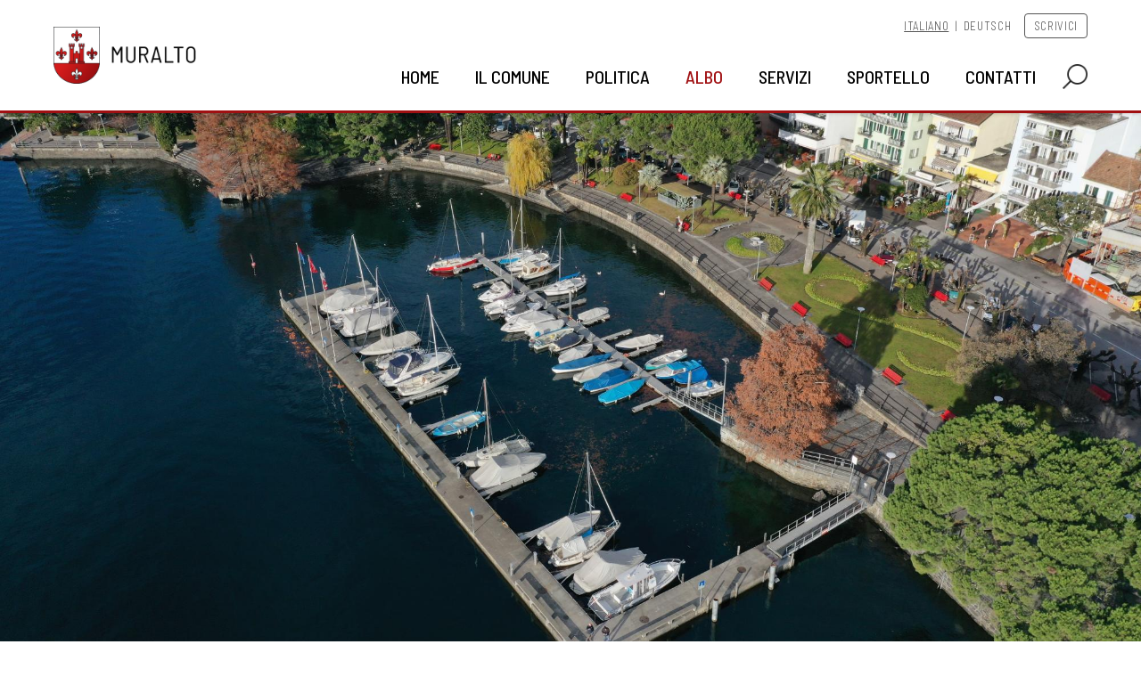

--- FILE ---
content_type: text/html
request_url: https://muralto.ch/Albo-comunale/IT-c3dfab00?param_sla=&ris_n=408&ric_caller=&fric=4463&ris_pg=5&param_cat0=0&param_cat1=0&param_textsearch=&param_data=0000-00-00&param_data1=0000-00-00&param_data2=0000-00-00&param_parint=0&catinv=
body_size: 99791
content:
<!DOCTYPE html PUBLIC "-//W3C//DTD XHTML 1.0 Transitional//EN" "http://www.w3.org/TR/xhtml1/DTD/xhtml1-transitional.dtd">
<html xmlns="http://www.w3.org/1999/xhtml"><head>






<meta http-equiv="Content-Type" content="text/html; charset=UTF-8" />


<base href="https://muralto.ch/" />




<title>Albo comunale - Comune di Muralto - Sito ufficiale dell'amministrazione comunale</title>
<meta name="description" content="Comune di Muralto - Sito ufficiale dell'amministrazione comunale - Comune del Canton Ticino" />





<meta property="og:title" content="Albo comunale - Comune di Muralto - Sito ufficiale dell'amministrazione comunale" />
<meta name="twitter:title" content="Albo comunale - Comune di Muralto - Sito ufficiale dell'amministrazione comunale" />



<meta property="og:url" content="https://muralto.ch/Albo-comunale/IT-c3dfab00" />
<meta property="og:type" content="website" />
<meta property="og:description" content="Comune di Muralto - Sito ufficiale dell'amministrazione comunale - Comune del Canton Ticino" />
<meta name="twitter:description" content="Comune di Muralto - Sito ufficiale dell'amministrazione comunale - Comune del Canton Ticino" />

<meta property="og:image" content="https://muralto.ch/imgcache/5_6f15818bb39/1126_1200_0_4cd3302c39.jpeg" />
<meta property="og:image:secure_url" content="https://muralto.ch/imgcache/5_6f15818bb39/1126_1200_0_4cd3302c39.jpeg" />
<meta property="og:image:width" content="1200" />
<meta property="og:image:height" content="627" />
<meta name="twitter:image" content="https://muralto.ch/imgcache/5_6f15818bb39/1126_1200_0_4cd3302c39.jpeg" />


<meta name="keywords" content="Comune di Muralto - Sito ufficiale dell'amministrazione comunale - Comune del Canton Ticino, , " />

<link rel="shortcut icon" type="image/ico" href="./imgcache/5_1f6f6d40368/1121_64_64_d73290976d.ico" />




        
        <style type="text/css">

        .Menu_c11080_1 * {
            margin: 0px;
            padding: 0px;
            border: 0px;
            list-style-type: none;
        }
        
        .Menu_c11080_1 > ul > li > a,
        .Menu_c11080_1 > ul > li > span,
        .Menu_c11080_1 > ul > li > h1, 
        .Menu_c11080_1 > ul > li > h2, 
        .Menu_c11080_1 > ul > li > h3, 
        .Menu_c11080_1 > ul > li > h4, 
        .Menu_c11080_1 > ul > li > h5, 
        .Menu_c11080_1 > ul > li > h6,
        .Menu_c11080_2 > ul > li > a, 
        .Menu_c11080_2 > ul > li > span, 
        .Menu_c11080_2 > ul > li > h1, 
        .Menu_c11080_2 > ul > li > h2, 
        .Menu_c11080_2 > ul > li > h3, 
        .Menu_c11080_2 > ul > li > h4, 
        .Menu_c11080_2 > ul > li > h5, 
        .Menu_c11080_2 > ul > li > h6,
        .Menu_c11080_3 > ul > li > a, 
        .Menu_c11080_3 > ul > li > span, 
        .Menu_c11080_3 > ul > li > h1, 
        .Menu_c11080_3 > ul > li > h2, 
        .Menu_c11080_3 > ul > li > h3, 
        .Menu_c11080_3 > ul > li > h4, 
        .Menu_c11080_3 > ul > li > h5, 
        .Menu_c11080_3 > ul > li > h6 {
            display: inline-block;
            position: relative;
        }

        .Menu_c11080_1 {
            z-index: 1;
        }
        .Menu_c11080_2 {
            z-index: 2;
        }
        .Menu_c11080_3 {
            z-index: 3;
        }
        
        .Menu_c11080_1 > ul {
            z-index: 1;
        }
        .Menu_c11080_2 > ul {
            z-index: 2;
        }
        .Menu_c11080_3 > ul {
            z-index: 3;
        }
        
        
        </style>
                
        <style type="text/css">

        .Menu_c11142_1 * {
            margin: 0px;
            padding: 0px;
            border: 0px;
            list-style-type: none;
        }
        
        .Menu_c11142_1 > ul > li > a,
        .Menu_c11142_1 > ul > li > span,
        .Menu_c11142_1 > ul > li > h1, 
        .Menu_c11142_1 > ul > li > h2, 
        .Menu_c11142_1 > ul > li > h3, 
        .Menu_c11142_1 > ul > li > h4, 
        .Menu_c11142_1 > ul > li > h5, 
        .Menu_c11142_1 > ul > li > h6,
        .Menu_c11142_2 > ul > li > a, 
        .Menu_c11142_2 > ul > li > span, 
        .Menu_c11142_2 > ul > li > h1, 
        .Menu_c11142_2 > ul > li > h2, 
        .Menu_c11142_2 > ul > li > h3, 
        .Menu_c11142_2 > ul > li > h4, 
        .Menu_c11142_2 > ul > li > h5, 
        .Menu_c11142_2 > ul > li > h6,
        .Menu_c11142_3 > ul > li > a, 
        .Menu_c11142_3 > ul > li > span, 
        .Menu_c11142_3 > ul > li > h1, 
        .Menu_c11142_3 > ul > li > h2, 
        .Menu_c11142_3 > ul > li > h3, 
        .Menu_c11142_3 > ul > li > h4, 
        .Menu_c11142_3 > ul > li > h5, 
        .Menu_c11142_3 > ul > li > h6 {
            display: inline-block;
            position: relative;
        }

        .Menu_c11142_1 {
            z-index: 1;
        }
        .Menu_c11142_2 {
            z-index: 2;
        }
        .Menu_c11142_3 {
            z-index: 3;
        }
        
        .Menu_c11142_1 > ul {
            z-index: 1;
        }
        .Menu_c11142_2 > ul {
            z-index: 2;
        }
        .Menu_c11142_3 > ul {
            z-index: 3;
        }
        
        
        </style>
        
    
<style type="text/css">
OPTION.introclass{font-style:oblique}
</style>
        
        <style type="text/css">

        .Menu_c11089_1 * {
            margin: 0px;
            padding: 0px;
            border: 0px;
            list-style-type: none;
        }
        
        .Menu_c11089_1 > ul > li > a,
        .Menu_c11089_1 > ul > li > span,
        .Menu_c11089_1 > ul > li > h1, 
        .Menu_c11089_1 > ul > li > h2, 
        .Menu_c11089_1 > ul > li > h3, 
        .Menu_c11089_1 > ul > li > h4, 
        .Menu_c11089_1 > ul > li > h5, 
        .Menu_c11089_1 > ul > li > h6,
        .Menu_c11089_2 > ul > li > a, 
        .Menu_c11089_2 > ul > li > span, 
        .Menu_c11089_2 > ul > li > h1, 
        .Menu_c11089_2 > ul > li > h2, 
        .Menu_c11089_2 > ul > li > h3, 
        .Menu_c11089_2 > ul > li > h4, 
        .Menu_c11089_2 > ul > li > h5, 
        .Menu_c11089_2 > ul > li > h6,
        .Menu_c11089_3 > ul > li > a, 
        .Menu_c11089_3 > ul > li > span, 
        .Menu_c11089_3 > ul > li > h1, 
        .Menu_c11089_3 > ul > li > h2, 
        .Menu_c11089_3 > ul > li > h3, 
        .Menu_c11089_3 > ul > li > h4, 
        .Menu_c11089_3 > ul > li > h5, 
        .Menu_c11089_3 > ul > li > h6 {
            display: inline-block;
            position: relative;
        }

        .Menu_c11089_1 {
            z-index: 1;
        }
        .Menu_c11089_2 {
            z-index: 2;
        }
        .Menu_c11089_3 {
            z-index: 3;
        }
        
        .Menu_c11089_1 > ul {
            z-index: 1;
        }
        .Menu_c11089_2 > ul {
            z-index: 2;
        }
        .Menu_c11089_3 > ul {
            z-index: 3;
        }
        
        
        </style>
                
        <style type="text/css">

        .Menu_c11113_1 * {
            margin: 0px;
            padding: 0px;
            border: 0px;
            list-style-type: none;
        }
        
        .Menu_c11113_1 > ul > li > a,
        .Menu_c11113_1 > ul > li > span,
        .Menu_c11113_1 > ul > li > h1, 
        .Menu_c11113_1 > ul > li > h2, 
        .Menu_c11113_1 > ul > li > h3, 
        .Menu_c11113_1 > ul > li > h4, 
        .Menu_c11113_1 > ul > li > h5, 
        .Menu_c11113_1 > ul > li > h6,
        .Menu_c11113_2 > ul > li > a, 
        .Menu_c11113_2 > ul > li > span, 
        .Menu_c11113_2 > ul > li > h1, 
        .Menu_c11113_2 > ul > li > h2, 
        .Menu_c11113_2 > ul > li > h3, 
        .Menu_c11113_2 > ul > li > h4, 
        .Menu_c11113_2 > ul > li > h5, 
        .Menu_c11113_2 > ul > li > h6,
        .Menu_c11113_3 > ul > li > a, 
        .Menu_c11113_3 > ul > li > span, 
        .Menu_c11113_3 > ul > li > h1, 
        .Menu_c11113_3 > ul > li > h2, 
        .Menu_c11113_3 > ul > li > h3, 
        .Menu_c11113_3 > ul > li > h4, 
        .Menu_c11113_3 > ul > li > h5, 
        .Menu_c11113_3 > ul > li > h6 {
            display: inline-block;
            position: relative;
        }

        .Menu_c11113_1 {
            z-index: 1;
        }
        .Menu_c11113_2 {
            z-index: 2;
        }
        .Menu_c11113_3 {
            z-index: 3;
        }
        
        .Menu_c11113_1 > ul {
            z-index: 1;
        }
        .Menu_c11113_2 > ul {
            z-index: 2;
        }
        .Menu_c11113_3 > ul {
            z-index: 3;
        }
        
        
        </style>
        



<link href="https://muralto.ch/AAjax.css" rel="stylesheet" type="text/css" />
<link href="css.php?tipo=body,link,span,testi&amp;substalign=%3D&amp;h1=titolo&amp;h2=titoletto&amp;h3=sottotitolo&amp;rif=9ec60292a4" rel="stylesheet" type="text/css" />







<script language="javascript" type="text/javascript" src="https://muralto.ch/popcal_js/j/brw.js"></script>
<script language="javascript" type="text/javascript" src="https://muralto.ch/popcal_js/j/go.js"></script>
<script language="javascript" type="text/javascript" src="https://muralto.ch/popcal_js/j/functions.js"></script>

<script language="javascript" type="text/javascript">


var fd_lng = "1";
var fd_node = "288";
var fd_url2suppl = "";
var fd_wmaxgalle = "600";
var fd_hmaxgalle = "600";
var Indi_Popup_Da_Modello = 1;

</script>
<script language="javascript" src="https://muralto.ch/sitejs_static.js?v=1718973137" type="text/javascript"></script>
<script language="javascript" src="https://muralto.ch/AAjax/AAjax.js" type="text/javascript"></script>
<script language="javascript" src="https://muralto.ch/AAjax/AAjax_Table.js" type="text/javascript"></script>
<script language="javascript" src="https://muralto.ch/AAjax/AAjax_Calendar.js" type="text/javascript"></script>





<script language="javascript" type="text/javascript">
//<![CDATA[


nimgs11082=20;
currimg11082=0;
previmg11082=19;

isattivo11082=1;
direzione11082=0;
tempo_attesa11082=5000;
tempo_trans11082=50;
cur_position11082=0;
delta11082=8;
toolbars2_delta11082=0;
toolbars2_do_loop11082=0;
var slidesExtraArr11082 = [{"sleep":0},{"sleep":0},{"sleep":0},{"sleep":0},{"sleep":0},{"sleep":0},{"sleep":0},{"sleep":0},{"sleep":0},{"sleep":0},{"sleep":0},{"sleep":0},{"sleep":0},{"sleep":0},{"sleep":0},{"sleep":0},{"sleep":0},{"sleep":0},{"sleep":0},{"sleep":0}];
toolbars2_msec_fade11082=50;
curPosToolbar21Delta_11082=1;
curPosToolbar22Delta_11082=1;

var ctime11082 = null;
var t21time11082 = null;
var t22time11082 = null;

var infotoolbar11082 = new Array();


/*function showdebug(txt) {
    window.AssoloUtils.debug("GALLE "+txt);
}*/


function clearAllTimeouts11082(){
  if (ctime11082){
    clearTimeout(ctime11082);
    ctime11082=null;
  }
  if (t21time11082){
    clearTimeout(t21time11082);
    t21time11082=null;
  }
  if (t22time11082){
    clearTimeout(t22time11082);
    t22time11082=null;
  }
}



function gotoSlide11082(quale)
{
	if (quale != currimg11082)
	{
		if (ctime11082) {
			clearTimeout(ctime11082);
			ctime11082 = null;
		}

		//var predivnum = currimg11082;
		previmg11082=currimg11082;
		currimg11082 = quale;
		cur_position11082=0;
		slide_update11082(currimg11082, direzione11082, previmg11082, true);
	}

}

var widthDToolbar21_11082 = 0;
var lastImgWidthToolbar21_11082 = 1;
var curPosToolbar21_11082 = 0;
var maxPosToolbar21_11082 = 0;
var imgPosToolbar21_11082 = new Array();
function moveToolbar21_11082(quale)
{
	if (quale == "left") {
		var el = document.getElementById("lefttoolbar21_11082");
		el.className = "";
		updateToolbar21_11082(1);
	} else { // right
		var el = document.getElementById("righttoolbar21_11082");
		el.className = "";
		
		updateToolbar21_11082(0);
	}
}

var CurDelta21_11082 = 0;
var elL21_11082 = null;
var elR21_11082 = null;
function updateToolbar21_11082(direzione)
{
	var x;
	var Delta = curPosToolbar21Delta_11082;
	
	if (toolbars2_do_loop11082) { // looping
		if (direzione)
		{
			curPosToolbar21_11082=curPosToolbar21_11082-Delta;
			if (curPosToolbar21_11082 < 0)
				curPosToolbar21_11082 = maxPosToolbar21_11082+curPosToolbar21_11082; // ????		 3*toolbars2_delta11082 		???
		} else { // right
			curPosToolbar21_11082=curPosToolbar21_11082+Delta;
			if (curPosToolbar21_11082 >= (maxPosToolbar21_11082)){
				curPosToolbar21_11082 = curPosToolbar21_11082-maxPosToolbar21_11082;
                        }
		}
		
		k = ( curPosToolbar21_11082 + widthDToolbar21_11082)-maxPosToolbar21_11082;
		for(i=0;i<=nimgs11082;i++) 
		{
			el = document.getElementById("slidetoolbar21_imgage"+i+"_11082");
			if (el) 
			{
				if ((k > 0) && (k > imgPosToolbar21_11082[i])) {
					x = imgPosToolbar21_11082[i]-curPosToolbar21_11082+maxPosToolbar21_11082;
				} else {
					x = imgPosToolbar21_11082[i]-curPosToolbar21_11082;
				}					
				
				el.style.left = x+"px";
			}
		}	
	} else { // dont loop
		if (direzione) 
		{
			curPosToolbar21_11082=curPosToolbar21_11082-Delta;
			if (curPosToolbar21_11082 < 0)
				curPosToolbar21_11082 = 0;
		} else { // right
			curPosToolbar21_11082=curPosToolbar21_11082+Delta;
//			if (curPosToolbar21_11082 >= (maxPosToolbar21_11082-(widthDToolbar21_11082+3*toolbars2_delta11082))) // ????		 3*toolbars2_delta11082 		???
//				curPosToolbar21_11082 = maxPosToolbar21_11082-(widthDToolbar21_11082+3*toolbars2_delta11082);	 // ????		 3*toolbars2_delta11082 		???
                
			if (curPosToolbar21_11082 >= (maxPosToolbar21_11082-(widthDToolbar21_11082+toolbars2_delta11082)))
				curPosToolbar21_11082 = maxPosToolbar21_11082-(widthDToolbar21_11082+toolbars2_delta11082);
		}
		
		for(i=0;i<=nimgs11082;i++) 
		{
			el = document.getElementById("slidetoolbar21_imgage"+i+"_11082");
			if (el) {
				x = imgPosToolbar21_11082[i]-curPosToolbar21_11082;
				el.style.left = x+"px";
			}
		}
	}

	var dir = direzione;
	t21time11082 = setTimeout( function () { updateToolbar21_11082(dir); }, toolbars2_msec_fade11082);

}


var widthDToolbar22_11082 = 0;
var lastImgWidthToolbar22_11082 = 1;
var curPosToolbar22_11082 = 0;
var maxPosToolbar22_11082 = 0;
var imgPosToolbar22_11082 = new Array();
function moveToolbar22_11082(quale)
{
	if (quale == "left") {
		var el = document.getElementById("lefttoolbar22_11082");
		el.className = "";
		
		updateToolbar22_11082(1);
		
	} else { // right
		var el = document.getElementById("righttoolbar22_11082");
		el.className = "";
		
		updateToolbar22_11082(0);
		
	}
}

var CurDelta22_11082 = 0;
var elL22_11082 = null;
var elR22_11082 = null;
function updateToolbar22_11082(direzione)
{
	var x;
	var Delta = curPosToolbar22Delta_11082;
	if (toolbars2_do_loop11082) { // looping
		if (direzione) 
		{
			curPosToolbar22_11082=curPosToolbar22_11082-Delta;
			if (curPosToolbar22_11082 < 0) 
				curPosToolbar22_11082 = maxPosToolbar22_11082+curPosToolbar22_11082; // ????		 3*toolbars2_delta11082 		???
		} else { // right
			curPosToolbar22_11082=curPosToolbar22_11082+Delta;
			if (curPosToolbar22_11082 >= (maxPosToolbar22_11082))
				curPosToolbar22_11082 = curPosToolbar22_11082-maxPosToolbar22_11082;
		}
		
		k = ( curPosToolbar22_11082 + widthDToolbar22_11082)-maxPosToolbar22_11082;
		for(i=0;i<=nimgs11082;i++) 
		{
			el = document.getElementById("slidetoolbar22_imgage"+i+"_11082");
			if (el) 
			{
				if ((k > 0) && (k > imgPosToolbar22_11082[i])) {
					x = imgPosToolbar22_11082[i]-curPosToolbar22_11082+maxPosToolbar22_11082;
				} else {
					x = imgPosToolbar22_11082[i]-curPosToolbar22_11082;
				}
				
				el.style.left = x+"px";
			}
		}	
	} else { // dont loop
		if (direzione) 
		{
			curPosToolbar22_11082=curPosToolbar22_11082-Delta;
			if (curPosToolbar22_11082 < 0) 
				curPosToolbar22_11082 = 0;
		} else { // right
			curPosToolbar22_11082=curPosToolbar22_11082+Delta;
			if (curPosToolbar22_11082 >= (maxPosToolbar22_11082-(widthDToolbar22_11082+3*toolbars2_delta11082))) // ????		 3*toolbars2_delta11082 		???
				curPosToolbar22_11082 = maxPosToolbar22_11082-(widthDToolbar22_11082+3*toolbars2_delta11082);	 // ????		 3*toolbars2_delta11082 		???
		}
		
		for(i=0;i<=nimgs11082;i++) 
		{
			el = document.getElementById("slidetoolbar22_imgage"+i+"_11082");
			if (el) {
				x = imgPosToolbar22_11082[i]-curPosToolbar22_11082;
				el.style.left = x+"px";
			}
		}
	}

	
	var dir = direzione;
	t22time11082 = setTimeout( function () { updateToolbar22_11082(dir); }, toolbars2_msec_fade11082);
}


function updateToolbarClass11082()
{
	var el;
	if (document.getElementById("slidetoolbar21_11082")) 
	{
		for(i=0;i<=nimgs11082;i++) 
		{
			el = document.getElementById("slidetoolbar21_imgage"+i+"_11082");
			if (el) {
				if (currimg11082 == i) {
					el.className = "";
				} else {
					el.className = "";
				}
			}
		}
	}
	if (document.getElementById("slidetoolbar22_11082"))
	{
		for(i=0;i<=nimgs11082;i++) 
		{
			el = document.getElementById("slidetoolbar22_imgage"+i+"_11082");
			if (el) {
				if (currimg11082 == i) {
					el.className = "";
				} else {
					el.className = "";
				}
			}
		}
	}
	for(i=0;i<=nimgs11082;i++) 
	{
		el = document.getElementById("slidetoolbar11_link"+i+"_11082");
		if (el) {
			if (currimg11082 == i) {
				el.className = "";
				el.parentNode.className = "";
			} else {
				el.className = "";
				el.parentNode.className = "";
			}
		}
		el = document.getElementById("slidetoolbar12_link"+i+"_11082");
		if (el) {
			if (currimg11082 == i) {
				el.className = "";
				el.parentNode.className = "";
			} else {
				el.className = "";
				el.parentNode.className = "";
			}
		}
	}
}

function restoreToolbar21_11082(quale)
{
	if (quale == "left") {
		var el = document.getElementById("lefttoolbar21_11082");
		el.className = "";
	} else { // right
		var el = document.getElementById("righttoolbar21_11082");
		el.className = "";
	}

	if (t21time11082) {
		clearTimeout(t21time11082);
		t21time11082 = null;
	}
}

function restoreToolbar22_11082(quale)
{
	if (quale == "left") {
		var el = document.getElementById("lefttoolbar22_11082");
		el.className = "";
	} else { // right
		var el = document.getElementById("righttoolbar22_11082");
		el.className = "";
	}
	
	if (t22time11082) {
		clearTimeout(t22time11082);
		t22time11082 = null;
	}	
}

function slide_precedente11082()
{

	if (ctime11082) {
		clearTimeout(ctime11082);
		ctime11082 = null;
	}

	previmg11082=currimg11082;

	if (direzione11082 == 0) { // top
		tmpdir = 2;
		currimg11082--;
	} else if (direzione11082 == 1) { // right
		tmpdir = 3;
		currimg11082--;
	} else if (direzione11082 == 2) { // bottom
		tmpdir = 0;
		currimg11082++;
	} else { //if (direzione11082 == 3) { // left
		tmpdir = 1;
		currimg11082++;
	}

	if (currimg11082 < 0) {
		currimg11082 = nimgs11082-1;
	} else if (currimg11082 >= nimgs11082) {
		currimg11082 = 0;
	}

	cur_position11082=0;
	slide_update11082(currimg11082, tmpdir, previmg11082);
}

function slide_prossima11082()
{
	if (ctime11082) {
		clearTimeout(ctime11082);
		ctime11082 = null;
	}

	previmg11082=currimg11082;

	if (direzione11082 == 0) { // top
		currimg11082++;
	} else if (direzione11082 == 1) { // right
		currimg11082++;
	} else if (direzione11082 == 2) { // bottom
		currimg11082--;
	} else { //if (direzione11082 == 3) { // left
		currimg11082--;
	}

	if (currimg11082 < 0) {
		currimg11082 = nimgs11082-1;
	} else if (currimg11082 >= nimgs11082) {
		currimg11082 = 0;
	}
	
	cur_position11082=0;
	slide_update11082(currimg11082, direzione11082, previmg11082);
}

function slide_inizio11082()
{
		if (!(((direzione11082 < 2) && (currimg11082==0)) ||
	     ((direzione11082 > 1) && (currimg11082==nimgs11082-1)) ))
	{
		if (ctime11082) {
			clearTimeout(ctime11082);
			ctime11082 = null;
		}

		previmg11082=currimg11082;

		if (direzione11082 == 0) { // top
			currimg11082=0;
		} else if (direzione11082 == 1) { // right
			currimg11082=0;
		} else if (direzione11082 == 2) { // bottom
			currimg11082=nimgs11082-1;
		} else { //if (direzione11082 == 3) { // left
			currimg11082=0;
		}

		cur_position11082=0;
		slide_update11082(currimg11082, direzione11082, previmg11082);
	}
}
function slide_fine11082() 
{
	if (!(((direzione11082 < 2) && (currimg11082==nimgs11082-1)) ||
	     ((direzione11082 > 1) && (currimg11082==0)) ))
	{
		if (ctime11082) {
			clearTimeout(ctime11082);
			ctime11082 = null;
		}
		
		previmg11082=currimg11082;

		if (direzione11082 == 0) { // top
			currimg11082=nimgs11082-1;
		} else if (direzione11082 == 1) { // right
			currimg11082=nimgs11082-1;
		} else if (direzione11082 == 2) { // bottom
			currimg11082=0;
		} else { //if (direzione11082 == 3) { // left
			currimg11082=0;
		}

		cur_position11082=0;
		slide_update11082(currimg11082, direzione11082, previmg11082);
	}
}

function slide_playpause11082() 
{
	if (ctime11082) {
		clearTimeout(ctime11082);
		ctime11082 = null;
	}
	

	//showdebug("\n<br>slide_playpause11082()");
	var play1 = document.getElementById("btn_slide_playpause1_11082");
	var play2 = document.getElementById("btn_slide_playpause2_11082");
	if (isattivo11082) { // pause
		if (play1) {
			play1.src = "img???";
		}
		if (play2) {
			play2.src = "img???";
		}
		isattivo11082 = 0;
	} else { // play
		if (play1) {
			play1.src = "img???";
		}
		if (play2) {
			play2.src = "img???";
		}

		isattivo11082 = 1;
		cur_position11082=0;
		
		
		ctime11082 = setTimeout( function () {
			if (direzione11082 == 0) { // top
				currimg11082++;
			} else if (direzione11082 == 1) { // right
				currimg11082++;
			} else if (direzione11082 == 2) { // bottom
				currimg11082--;
			} else { //if (direzione11082 == 3) { // left
				currimg11082--;
			}
			if (currimg11082 < 0) {
				currimg11082 = nimgs11082-1;
			} else if (currimg11082 >= nimgs11082) {
				currimg11082 = 0;
			}
			slide_update11082(currimg11082, direzione11082);
		}, tempo_attesa11082);
	}
}

function forsefinecorsa11082(currimg, nimgs){
  fc=0;
  out=currimg;
  if (currimg<0){
    fc=1;
    out=nimgs-1;
  }
  else if (currimg>=nimgs){
    fc=1;
    out=0;
  }


  return out;
}

function slide_update11082(curimg, direzione, predivnum2) {
	if (curimg == currimg11082) { // no changes were made
		if (tempo_trans11082 == 0) { // tipo_transizione = nessuna
			var curdiv = null;
			for(i=0;i<nimgs11082;i++) {
				curdiv = document.getElementById("slidediv"+i+"_11082");
				if (i==curimg) {
					curdiv.style.display = "inline";
				} else {
					curdiv.style.display = "none";
				}
			}
			updateToolbarClass11082();
		} else {

			function setOpacity(el, opacity) {
                            if (el){
				el.style.opacity = (opacity / 100);
				el.style.MozOpacity = (opacity / 100);
				el.style.KhtmlOpacity = (opacity / 100);
				el.style.filter = "alpha(opacity=" + opacity + ")";
                            }
			}

			var predivnum;
			if ( typeof(predivnum2) == 'undefined')
			{
				if (direzione >= 2) { // backward
					predivnum = curimg+1;
				} else { // forward
					predivnum = curimg-1;
				}
			} else {
				predivnum = predivnum2;
			}

			if (predivnum < 0) {
				predivnum = nimgs11082-1;
			} else if (predivnum >= nimgs11082) {
				predivnum = 0;
			}

			var prediv = document.getElementById("slidediv"+predivnum+"_11082");
			var curdiv = document.getElementById("slidediv"+curimg+"_11082");

			if (cur_position11082==0) { // inizializzazione
				for(i=0;i<nimgs11082;i++) {
					if ((i!=curimg) && (i!=predivnum)) {
						document.getElementById("slidediv"+i+"_11082").style.display = "none";

					}
				}

				cur_position11082+=delta11082;
				setOpacity(curdiv, cur_position11082);
				setOpacity(prediv, 100-cur_position11082);
				//prediv.style.zIndex = -1;
				//curdiv.style.zIndex = parseInt(prediv.style.zIndex)+1;
				prediv.style.display = "inline";
				curdiv.style.display = "inline";

				//showdebug("\n<br>["+cur_position11082+"] curdiv=["+curimg+"] prediv=["+predivnum+"] INI("+direzione+") zC=["+curdiv.style.zIndex+"] zP=["+prediv.style.zIndex+"]");
				setTimeout( function () { slide_update11082(curimg, direzione, predivnum2) }, tempo_trans11082);
			} else {
				cur_position11082+=delta11082;
				if (cur_position11082 < 100)
				{
					//showdebug("\n<br>["+cur_position11082+"] curdiv=["+curimg+"] prediv=["+predivnum+"]");
					setOpacity(curdiv, cur_position11082);
					setOpacity(prediv, 100-cur_position11082);

					setTimeout( function () { slide_update11082(curimg, direzione, predivnum2) }, tempo_trans11082);
				} else { // fine
					//showdebug("\n<br>BBBB["+cur_position11082+"] curdiv=["+curimg+"] prediv=["+predivnum+"] -> slidediv"+predivnum+"_11082 -> ["+document.getElementById("slidediv"+predivnum+"_11082")+"] FINE");
					prediv.style.display = "none";

					setOpacity(curdiv, 100);
					setOpacity(prediv, 0);

					updateToolbarClass11082();

					cur_position11082=0;
					conta11082++;
					
//					if ((conta11082 >= nimgs11082) && (!0))
					if ((conta11082 >= nimgs11082 - 1) && (!0))
						isattivo11082 = 0;

					
					if (isattivo11082){
						var nextImg = currimg11082;
						if (direzione11082 >= 2) { // backward
							nextImg--;
						} else { // forward
							nextImg++;
						}
						if (nextImg < 0) {
							nextImg = nimgs11082-1;
						} else if (nextImg >= nimgs11082) {
							nextImg = 0;
						}
						var tempoAttesa = getTempoAttesa11082(nextImg);
						var myVideoTags = curdiv.getElementsByTagName('VIDEO');
						if (myVideoTags.length){
							setTimeout(function(){
								myVideoTags[0].pause();
								myVideoTags[0].currentTime = 0;
							}, tempoAttesa + 1000);
							myVideoTags[0].play();
						}
							
						ctime11082 = setTimeout( function () {
							predivnum = currimg11082;
							if (curimg == currimg11082) { // no changes were made
								currimg11082 = nextImg;
								slide_update11082(currimg11082, direzione11082, predivnum);
							}
						}, tempoAttesa);
					}
				}
			}

		}
	}
}

var conta11082 = 0;

function getTempoAttesa11082(imgIndex){
	var sleepTime = tempo_attesa11082;
	if (slidesExtraArr11082[currimg11082])
		if (slidesExtraArr11082[currimg11082].sleep)
			sleepTime = slidesExtraArr11082[currimg11082].sleep;
	return sleepTime;
}



function galle11082_onload() {

var tempoAttesa = getTempoAttesa11082(0);
var curdiv = document.getElementById("slidediv0" + "_11082");
var myVideoTags = curdiv.getElementsByTagName('VIDEO');
if (myVideoTags.length){
	setTimeout(function(){
		myVideoTags[0].pause();
		myVideoTags[0].currentTime = 0;
	}, tempoAttesa + 1000);
	myVideoTags[0].play();
}

ctime11082 = setTimeout( function () {
	if (direzione11082 == 0) { // top
		currimg11082++;
	} else if (direzione11082 == 1) { // right
		currimg11082++;
	} else if (direzione11082 == 2) { // bottom
		currimg11082--;
	} else { //if (direzione11082 == 3) { // left
//		currimg11082--; correzione scorrimento 'Left'
		currimg11082++;
	}
	if (currimg11082 < 0) {
		currimg11082 = nimgs11082-1;
	} else if (currimg11082 >= nimgs11082) {
		currimg11082 = 0;
	}
	
	slide_update11082(currimg11082, direzione11082);
}, tempoAttesa);

}


if (window.attachEvent) window.attachEvent('onload', galle11082_onload );
else if (window.addEventListener) window.addEventListener('load', galle11082_onload, true);



function toggleAllPrintPdf(el)
{
    var elArr=document.getElementsByTagName("input");
    for(var i in elArr) {
        if (elArr[i] && (elArr[i].type == 'checkbox') && ((elArr[i].id+'').indexOf('slidetoolbar22_checkbox_', 0) === 0)) {
            elArr[i].checked = el.checked;
        }
    }
}


function do_printpdf(el, id)
{
    var Callback = function(myConfirm,evt) {
        var curEl = evt.target || event.srcElement;

        if (curEl.name != 'BtnChiudi') {
            var printpdf = window.open("AsyncSite.php?SID=&rSID=&id_container=11082&printpdf="+curEl.name+"&idGalle="+myConfirm.idGalle+"&ItemsParams="+myConfirm.ItemsParams,'printpdf','resizable=yes,width=50,height=50,scrollbars=yes,status=no,location=no');
        }

        return true;
    }

    var params = '';
    var elArr=document.getElementsByTagName("input");
    for(var i in elArr) {
        if (elArr[i] && (elArr[i].type == 'checkbox') && ((elArr[i].id+'').indexOf('slidetoolbar22_checkbox_', 0) === 0) && elArr[i].checked) {
            if (params) {
                params+=',';
            }
            params+=window.AssoloUtils.str_replace("slidetoolbar22_checkbox_", "", elArr[i].id);
        }
    }
    if (params) {
        var Msg = "<form><table border='0' width='100%' height='100%'>"+
                  "<tr><td colspan='5'><div class='_galleprintdiv'>Selezionare il layout:<input type='button' name='BtnChiudi' value='&nbsp;' class='_galleprintbtnChiudi' /></div></td></tr>\n"+
                  "<tr>\n"+
                  '<td><input type="button" name="Btn1Per" value="&nbsp;" class="_galleprintbtn1Per" /></td>\n'+
                  '<td><input type="button" name="Btn2Per" value="&nbsp;" class="_galleprintbtn2Per" /></td>\n'+
                  '<td><input type="button" name="Btn4Per" value="&nbsp;" class="_galleprintbtn4Per" /></td>\n'+
                  '<td><input type="button" name="Btn6Per" value="&nbsp;" class="_galleprintbtn6Per" /></td>\n'+
                  '<td><input type="button" name="Btn8Per" value="&nbsp;" class="_galleprintbtn8Per" /></td>\n'+
                  "</tr>\n"+
                  "</table></form>";

        var myConfirm = new window.AssoloUtils.MyConfirm(700,555,Msg,true,Callback);
        myConfirm.PopupDIV.style.fontFamily="arial";
        myConfirm.PopupDIV.style.fontSize="12px";
        myConfirm.PopupDIV.style.padding="10px";
        myConfirm.ItemsParams = params;
        myConfirm.idGalle = id;
        
    } else {
        alert('Dovete selezionare qualcosa!');
    }
}





function formsubmit_fric_4463(select){
  i0=select.name.lastIndexOf('_');
  if (i0>-1){
    nomevar=select.name.substr(i0+1);
    form0=document.fric_4463;    
    F=document.forms;
    for (f in F){
      form=F[f];
      if (form.name!=undefined){
        if (form.name.length>5){
          if (form.name.substr(0, 5)=='fric_'){
            if (form.name!='fric_4463'){
              var os=document.querySelector('select[name='+form.name+'_'+nomevar+']');
              if (os!=undefined){
                ov=os[os.selectedIndex].value;
                var hiddenElement=document.createElement("input");
                hiddenElement.setAttribute("type", "hidden");
                hiddenElement.setAttribute("name", form.name+'_'+nomevar);
                hiddenElement.setAttribute("value", ov);
                form0.appendChild(hiddenElement);
              }
            }
          }
        }
				var pXO = window.pageXOffset;
				if (pXO == undefined)
					pXO=document.body.scrollLeft;
				var pYO=window.pageYOffset;
				if (pYO==undefined)
					pYO=document.body.scrollTop;

				var hiddenElement=document.createElement("input");
				hiddenElement.setAttribute("type", "hidden");
				hiddenElement.setAttribute("name", 'pXO');
				hiddenElement.setAttribute("value", pXO);
				form0.appendChild(hiddenElement);
				
				var hiddenElement=document.createElement("input");
				hiddenElement.setAttribute("type", "hidden");
				hiddenElement.setAttribute("name", 'pYO');
				hiddenElement.setAttribute("value", pYO);
				form0.appendChild(hiddenElement);
      }
    }
  }

  consubmit=1;
  if (consubmit)
    document.fric_4463.submit();
  return true;
}




function formsubmit_fric_4332(select){
  i0=select.name.lastIndexOf('_');
  if (i0>-1){
    nomevar=select.name.substr(i0+1);
    form0=document.fric_4332;    
    F=document.forms;
    for (f in F){
      form=F[f];
      if (form.name!=undefined){
        if (form.name.length>5){
          if (form.name.substr(0, 5)=='fric_'){
            if (form.name!='fric_4332'){
              var os=document.querySelector('select[name='+form.name+'_'+nomevar+']');
              if (os!=undefined){
                ov=os[os.selectedIndex].value;
                var hiddenElement=document.createElement("input");
                hiddenElement.setAttribute("type", "hidden");
                hiddenElement.setAttribute("name", form.name+'_'+nomevar);
                hiddenElement.setAttribute("value", ov);
                form0.appendChild(hiddenElement);
              }
            }
          }
        }
				var pXO = window.pageXOffset;
				if (pXO == undefined)
					pXO=document.body.scrollLeft;
				var pYO=window.pageYOffset;
				if (pYO==undefined)
					pYO=document.body.scrollTop;

				var hiddenElement=document.createElement("input");
				hiddenElement.setAttribute("type", "hidden");
				hiddenElement.setAttribute("name", 'pXO');
				hiddenElement.setAttribute("value", pXO);
				form0.appendChild(hiddenElement);
				
				var hiddenElement=document.createElement("input");
				hiddenElement.setAttribute("type", "hidden");
				hiddenElement.setAttribute("name", 'pYO');
				hiddenElement.setAttribute("value", pYO);
				form0.appendChild(hiddenElement);
      }
    }
  }

  consubmit=1;
  if (consubmit)
    document.fric_4332.submit();
  return true;
}


var CMS_window = false;
function CMS_open(url)
{
	try {
		if (CMS_window) {
			CMS_window.close();
		}
	} catch (err) {
	}
	CMS_window = window.open(url,'CMS');
}

function submitform(nomeform){
  form=document.querySelector('form[name='+nomeform+']');
  continua=true;
  conoffset=1;
  if (0){
    if (form.cb_cglette==undefined){
      cb=document.getElementById('cb_cglette');
      conoffset=0;
    }
    else
      cb=form.cb_cglette;
    if (!cb.checked){
      alert(g2popuptesto);
      continua=false;
    }
  }
  if ((continua) && (conoffset)){
    form.pXO.value=XOffset();
    form.pYO.value=YOffset();
  }
  return continua;
}














//]]>

</script>



<meta name="viewport" content="width=device-width, initial-scale=1.0, minimum-scale=1.0, maximum-scale=1.0">
<link rel="preconnect" href="https://fonts.gstatic.com">
<link href="https://fonts.googleapis.com/css2?family=Barlow+Semi+Condensed:ital,wght@0,300;0,500;0,700;0,900;1,300&display=swap" rel="stylesheet"> 

<script type="text/javascript" src="https://ajax.googleapis.com/ajax/libs/jquery/1/jquery.min.js"></script>
<script type="text/javascript" src="jquery.scrollintoview.min.js"></script>


<style>
body {-webkit-overflow-scrolling: touch;}


/* NORMALIZE FORM */

input[type="text"], input[type="password"], input[type="tel"], input[type="email"], input[type="file"], select, textarea {box-sizing:border-box; font-weight:300;}
textarea {resize: vertical; font-weight:300;}
button, input[type="button"], input[type="submit"] {-webkit-appearance: none; -moz-appearance: none; appearance: none; font-weight:300;}
input[type="text"] {-webkit-appearance: none; -moz-appearance: none; appearance: none;}
span.titolo, span.titoletto, span.sottotitolo {display:block;}
a {outline:0;}


/* TRNSITION MENU */

#nav-icon {-webkit-transition: .5s ease-in-out; -moz-transition: .5s ease-in-out; -o-transition: .5s ease-in-out; transition: .5s ease-in-out;}
#nav-icon span {-webkit-transition: .25s ease-in-out; -moz-transition: .25s ease-in-out; -o-transition: .25s ease-in-out; transition: .25s ease-in-out;}
#nav-icon.open span:nth-child(1), #nav-icon.open span:nth-child(4) {left: 50%;}
#mainmenu.MenuClosed .ZonaSmartMenu, #mainmenu.MenuOpened .ZonaSmartMenu {-webkit-transition: 0.5s ease-in-out; -moz-transition: 0.5s ease-in-out; -o-transition: 0.5s ease-in-out; transition: 0.5s ease-in-out;}
.SmartMenu1-Li1 > a ~ div *, .SmartMenu1-Li1 > a ~ div.SmartMenu1-Aperto * {-webkit-transition: .25s ease-in-out; -moz-transition: .25s ease-in-out; -o-transition: .25s ease-in-out; transition: .25s ease-in-out;}


/* NORMALIZE CONTENT */

.ZonaCoreTab > tbody > tr {flex-wrap:wrap; justify-content:space-between;}
.ZonaCoreTab > tbody > tr > td.Cont25 {flex-basis:calc(25% - 20px); box-sizing:border-box;}
.ZonaCoreTab > tbody > tr > td.Cont33 {flex-basis:calc(33.333% - 20px); box-sizing:border-box;}
.ZonaCoreTab > tbody > tr > td.Cont50 {flex-basis:calc(50% - 20px); box-sizing:border-box;}
.ZonaCoreTab > tbody > tr > td.Cont66 {flex-basis:calc(66.666% - 20px); box-sizing:border-box;}
.ZonaCoreTab > tbody > tr > td.Cont75 {flex-basis:calc(75% - 20px); box-sizing:border-box;}
.ZonaCoreTab > tbody > tr > td.Cont100 {flex-basis:100; box-sizing:border-box;}

.TabCont {table-layout:fixed;}
.TabContTop > tbody > tr {align-items:flex-start;}
.TabContMid > tbody > tr {align-items:center;}

.Tab2Col > tbody > tr {flex-wrap:wrap; justify-content:space-between;}
.Tab2Col > tbody > tr > td.Cont25 {flex-basis:calc(25% - 20px); box-sizing:border-box;}
.Tab2Col > tbody > tr > td.Cont33 {flex-basis:calc(33.333% - 20px); box-sizing:border-box;}
.Tab2Col > tbody > tr > td.Cont50 {flex-basis:calc(50% - 20px); box-sizing:border-box;}
.Tab2Col > tbody > tr > td.Cont66 {flex-basis:calc(66.666% - 20px); box-sizing:border-box;}
.Tab2Col > tbody > tr > td.Cont75 {flex-basis:calc(75% - 20px); box-sizing:border-box;}

.Tab2ColSpecial > tbody {flex-wrap:wrap; justify-content:space-between;}
.Tab2ColSpecial > tbody > tr {flex-basis:calc(50% - 20px); box-sizing:border-box;}

.Tab3Col > tbody > tr {flex-wrap:wrap; justify-content:space-between;}
.Tab3Col > tbody > tr > td.Cont25 {flex-basis:calc(25% - 27px); box-sizing:border-box;}
.Tab3Col > tbody > tr > td.Cont33 {flex-basis:calc(33.333% - 27px); box-sizing:border-box;}
.Tab3Col > tbody > tr > td.Cont50 {flex-basis:calc(50% - 27px); box-sizing:border-box;}

.Tab3ColSpecial > tbody {flex-wrap:wrap; justify-content:space-between;}
.Tab3ColSpecial > tbody > tr {flex-basis:calc(33.333% - 27px); box-sizing:border-box;}

.Tab4Col > tbody > tr {flex-wrap:wrap; justify-content:space-between;}
.Tab4Col > tbody > tr > td.Cont25 {flex-basis:calc(25% - 30px); box-sizing:border-box;}

.Tab4ColSpecial > tbody {flex-wrap:wrap; justify-content:space-between;}
.Tab4ColSpecial > tbody > tr {flex-basis:calc(25% - 30px); box-sizing:border-box;}



/* LAYOUT */
body, .testo {font-weight:300;}
strong, b, .Menu1Titolo {font-weight:500;}
.ListSearch, .SmartSearch {background-position:10px center;}
a.Menu1-Link1-Off, a.Menu1-Link1-On, a.SmartMenu-Link1-Off, a.SmartMenu-Link1-On {font-weight:500;}
h2, .titoletto {font-weight:500;}
h1, .titolo {font-weight:300;}
.testo {font-weight:300;}

.ListCont {flex-wrap:wrap;}
.Item2Col {flex-basis:calc(50% - 20px); box-sizing:border-box;}
.Item3Col {flex-basis:calc(33.333% - 27px); box-sizing:border-box;}
.Item4Col {flex-basis:calc(25% - 30px); box-sizing:border-box;}

.ObjListImg {align-items:center;}
.ObjListImg img {flex-basis:100%;}

.ListSearchField {background-position:10px center;}
.OggIndiNomeBtOpen, .OggIndiNomeBtClose {background-position:right 10px;}

.Menu2-Li2 a:before {content:"—";}




@media (max-width:1024px) {
.Menu1, .SelLingua, .IconSearch {display:none;}
.BtMenu, .MenuClosed .ZonaSmartMenu, .MenuOpened .ZonaSmartMenu {display:block;}
.bodyFixed {position:fixed; overflow-y:auto;}
.body, .bodyFixed {overflow-x:hidden;}

.Logo {margin-top:0px;}
.ZonaBannerHome {margin-top:97px;}
.Banner > div, .Banner > div > div {height:300px !important;}
.SpacingEls > tbody > tr > td {padding-bottom:40px;}

.ZonaCoreTab > tbody > tr > td {width:100% !important; flex-basis:100% !important;}
.ZonaCore {order:1;}
.ZonaDx {order:2; padding-top:40px;}
.ZonaSx {order:3;}

.Tab4Col > tbody > tr > td.Cont25 {width:calc(50% - 20px); flex-basis:calc(50% - 20px);}
.Tab4ColSpecial > tbody > tr {width:calc(50% - 20px); flex-basis:calc(50% - 20px);}

.Item4Col {width:calc(50% - 20px); flex-basis:calc(50% - 20px);}
.Item4Col:nth-child(2n) {margin-right:0px;}

}

@media (max-width:820px) {

.BtMenu {right:40px;}
.ZonaSmartMenu {padding-left:40px; padding-right:40px;}

.Banner > div, .Banner > div > div {height:200px !important;}
.SpacingEls > tbody > tr > td {padding-bottom:30px;}

.ZonaPad {padding-left:40px; padding-right:40px;}
.ZonaCoreTab > tbody > tr > td.Cont25 {padding-left:0px;}
.ZonaCoreTab > tbody > tr > td.Cont75 {padding-left:0px;}

.Tab3Col > tbody > tr > td {width:100% !important; flex-basis:100% !important;}
.Tab3ColSpecial > tbody > tr {width:100%; flex-basis:100%;}

.Tab4Col > tbody > tr > td.Cont25 {width:100%; flex-basis:100%;}
.Tab4ColSpecial > tbody > tr {width:100%; flex-basis:100%;}

.Item4Col {width:100%; flex-basis:100%; margin-right:0px !important; margin-bottom:20px;}
.Item3Col {width:100%; flex-basis:100%; margin-right:0px !important; margin-bottom:20px;}

.GalleryFigure {width: calc(33.333% - 2px);}
}

@media (max-width:720px) {
body {font-size:16px; line-height:20px;}

.Logo {width:120px;}
.BtMenu {top:24px; right:30px;}
.ZonaSmartMenu {top:81px; padding-left:30px; padding-right:30px;}

.ZonaBannerHome {margin-top:81px;}

.ZonaPad {padding-left:30px; padding-right:30px;}
.Item2Col {width:100%; flex-basis:100%;}

.Tab2Col > tbody > tr > td {width:100% !important; flex-basis:100% !important; margin-bottom:20px;}
.Tab2Col > tbody > tr > td:last-child {margin-bottom:0px;}
.Tab2ColSpecial > tbody > tr {width:100%; flex-basis:100%;}

.ListFiltri table, .ListFiltri tbody, .ListFiltri tr {display:block;}
.ListFiltri > table > tbody > tr > td {display:block; padding:0 0 10px 0;}

.cercamenu_table, .cercamenu_table > tbody, .cercamenu_table > tbody > tr, .cercamenu_table > tbody > tr > td {display:block;}
.cercamenu_table {height:auto;}
.cercamenu_div {width:auto; margin-bottom:1px;}

.Panel {padding:20px;}

.ListPanel > table, .ListPanel > table > tbody, .ListPanel > table > tbody > tr, .ListPanel > table > tbody > tr > td {display:block;}
.ListPanel > table > tbody > tr > td {margin-bottom:5px;}
}

</style>



<script language="javascript" type="text/javascript">
function faiClick() {
	 var el = document.getElementById('mainmenu');
         el.className = (el.className == "MenuOpened")?"MenuClosed":"MenuOpened";
	 var el = document.getElementById('bodypage');
         el.className = (el.className == "bodyFixed")?"body":"bodyFixed";
}
function attaccaClick() {
	var el = document.getElementById('nav-icon');
	if (el) {
		try {
			el.addEventListener('click', faiClick, true);
		} catch(err) {
			el.attachEvent('onclick', faiClick);
		}
}
}
try {
	document.addEventListener('load', attaccaClick, true);
} catch(err) {
	document.attachEvent('onload', attaccaClick);
}
	
window.addEventListener("scroll", function() {
 var classeTag = 'BackTopBtHidden';
 var classeScroll = 'BackTopBt';
 var scrollOffset = 600;
 var windowpos = document.documentElement.scrollTop ?document.documentElement.scrollTop:document.body.scrollTop;
 var c = document.getElementsByClassName(classeTag);
 if (c && c[0]) {
  if (c[0].classList) {
   if (windowpos > scrollOffset) {
    c[0].classList.add(classeScroll);
   } else {
    c[0].classList.remove(classeScroll);
   }   
  } else {
   if (windowpos > scrollOffset) {
    c[0].className += ' '+classeScroll;
   } else {
    c[0].className.replace(new RegExp(classeScroll + ' *', 'g'), '');
   }
  }
 }
});
	
function initbackToTopBtn() 
{
	var menu = document.getElementById('backToTopBtn');
	if (menu) {
		if (menu.addEventListener) {
			menu.addEventListener('click', clickEffettoScroll, true);
		} else if (menu.attachEvent) {
			menu.attachEvent('onclick', clickEffettoScroll );
		}
	}
}

function clickEffettoScroll(e)
{
	var el = e.target || event.srcElement;
	if (e.preventDefault)
		e.preventDefault();
	$('a[name=top]').scrollintoview({ duration: 'slow' });
}
if (window.addEventListener) {
  window.addEventListener('load', initbackToTopBtn, true);
} else if (window.attachEvent) {
  window.attachEvent('onload', initbackToTopBtn );
}
</script>






</head>
<body>
<div class="">
<a name="top"></a>

<!-- tsl_albero.961.tab_* --><table width="100%" cellpadding="0" cellspacing="0" border="0">
<tr><!-- () ds_corpi.132.c_* --><td valign="top">
<div class="ZonaHead ZonaPad"><!-- ds_corpi.132.tab_* --><table width="100%" style="max-width:1280px; margin:0 auto;" cellpadding="0" cellspacing="0" border="0">
<tr><!-- () ds_corpi.133.c_* --><td valign="top" class="ZonaLogo">
<!-- ds_corpi.133.tabcont_* --><table width="100%" cellspacing="0" cellpadding="0" border="0">
<tr>
<!-- ts2_contents.4347.td_* --><td width="100%" cellpadding="0" cellspacing="0" border="0">
<a name="p4324"></a>

<!-- ts2_contents.4324.tab_* --><table width="100%" cellspacing="0" cellpadding="0" border="0">
<tr>  <!-- ds_paragrafi.11076.* --><td><div class="Logo"><a href="Home/IT-8ecf0300" target="_self"><img src="./imgcache/5_7531b158dcb/1107_400_160_60f00b72a3.png" width="400" height="160" alt="Comune di Muralto" title="Vai alla home" border="0" /></a></div></td>
  </tr>

</table>
</td>
</tr>
</table>
</td>
<!-- () ds_corpi.134.c_* --><td valign="top">
<!-- ds_corpi.134.tabcont_* --><table width="100%" cellspacing="0" cellpadding="0" border="0">
<tr>
<!-- ts2_contents.4348.td_* --><td width="100%" cellpadding="0" cellspacing="0" border="0">
<a name="p4326"></a>

<!-- ts2_contents.4326.tab_* --><table width="100%" cellspacing="0" cellpadding="0" border="0">
<tr>  <!-- ds_paragrafi.11078.* --><td><div class="SelLingua"><p><span style="text-decoration: underline;">Italiano</span>&nbsp; |&nbsp; <a href="Gemeindetafel/DE-fbec5d00" target="_self">Deutsch</a> &nbsp;&nbsp; <a class="BtScrivici" href="Contatti/IT-d737a700" target="_self">Scrivici</a></p></div></td>
  </tr>

</table>
</td>
</tr>
<tr>
<!-- ts2_contents.4349.td_* --><td width="100%" cellpadding="0" cellspacing="0" border="0">
<a name="p4328"></a>

<!-- ts2_contents.4328.tab_* --><table width="100%" cellspacing="0" cellpadding="0" border="0">
<tr>  <!-- ds_paragrafi.11080.* --><td><div class="Menu1"><div class='Menu_c11080_1'><ul class="Menu-Ul"><li class="Menu1-Li1"  id='Menu_c11080_item_384' ><a href="Home/IT-8ecf0300" class="Menu1-Link1-Off">Home</a></li><li class="Menu1-Li1"  id='Menu_c11080_item_291' ><a href="Il-Comune/IT-0e933800" class="Menu1-Link1-Off">Il Comune</a><div class="Menu_c11080_2"><ul class="Menu-Ul Menu1-Ul2" ><li class="Menu1-Li2" ><a href="Scopri-Muralto/IT-83cc8700" class="Menu1-Link2-Off">Scopri Muralto</a></li><li class="Menu1-Li2" ><a href="Saluto-del-Sindaco/IT-eefa3e00" class="Menu1-Link2-Off">Saluto del Sindaco</a></li><li class="Menu1-Li2" ><a href="Patriziato-di-Muralto/IT-a0ce9a00" class="Menu1-Link2-Off">Patriziato di Muralto</a></li><li class="Menu1-Li2" ><a href="Sala-congressi/IT-5089f900" class="Menu1-Link2-Off">Sala congressi</a></li><li class="Menu1-Li2" ><a href="Eventi-e-Manifestazioni/IT-cf274700" class="Menu1-Link2-Off">Eventi e Manifestazioni</a></li><li class="Menu1-Li2" ><a href="Associazioni-ed-Enti-che-operano-a-Muralto/IT-27167700" class="Menu1-Link2-Off">Enti e Associazioni</a></li><li class="Menu1-Li2" ><a href="Alberghi-e-Garni/IT-e7c42900" class="Menu1-Link2-Off">Alberghi e Garni</a></li><li class="Menu1-Li2" ><a href="Comunicati/IT-22369e00" class="Menu1-Link2-Off">Comunicati</a></li><li class="Menu1-Li2" ><a href="Bollettino-informativo/IT-cfe30a00" class="Menu1-Link2-Off">Bollettino informativo</a></li><li class="Menu1-Li2" ><a href="Gallerie-foto/IT-d4101100" class="Menu1-Link2-Off">Gallerie foto</a></li></ul></div></li><li class="Menu1-Li1"  id='Menu_c11080_item_298' ><a href="Politica/IT-db0a4400" class="Menu1-Link1-Off">Politica</a><div class="Menu_c11080_2"><ul class="Menu-Ul Menu1-Ul2" ><li class="Menu1-Li2" ><a href="Municipali-e-dicasteri/IT-54cc2200" class="Menu1-Link2-Off">Municipio</a></li><li class="Menu1-Li2" ><a href="Consiglio-comunale/IT-f342b400" class="Menu1-Link2-Off">Consiglio comunale</a></li><li class="Menu1-Li2" ><a href="Commissioni-del-Consiglio-Comunale/IT-a8789a00" class="Menu1-Link2-Off">Commissioni </a></li><li class="Menu1-Li2" ><a href="Legislazione-vigente/IT-e2942f00" class="Menu1-Link2-Off">Legislazione vigente</a></li><li class="Menu1-Li2" ><a href="Atti-pubblici-e-amministrativi/IT-478eac00" class="Menu1-Link2-Off">Atti pubblici e amministrativi</a></li></ul></div></li><li class="Menu1-Li1"  id='Menu_c11080_item_395' ><a href="Albo/IT-3ebcda00" class="Menu1-Link1-On">Albo</a><div class="Menu_c11080_2"><ul class="Menu-Ul Menu1-Ul2" ><li class="Menu1-Li2" ><a href="Albo-comunale/IT-c3dfab00" class="Menu1-Link2-On">Albo comunale</a></li><li class="Menu1-Li2" ><a href="Albo-immobiliare-del-comune-di-Muralto/IT-e9f4e000" class="Menu1-Link2-Off">Albo immobiliare</a></li></ul></div></li><li class="Menu1-Li1"  id='Menu_c11080_item_324' ><a href="Servizi-comunali/IT-58955b00" class="Menu1-Link1-Off">Servizi</a><div class="Menu_c11080_2"><ul class="Menu-Ul Menu1-Ul2" ><li class="Menu1-Li2" ><a href="Amministrazione-e-Cancelleria/IT-861f7d00" class="Menu1-Link2-Off">Amministrazione e Cancelleria</a></li><li class="Menu1-Li2" ><a href="Controllo-abitanti/IT-aa549600" class="Menu1-Link2-Off">Controllo abitanti</a></li><li class="Menu1-Li2" ><a href="Finanze-Contribuzioni-e-cassa/IT-43c1f900" class="Menu1-Link2-Off">Finanze</a></li><li class="Menu1-Li2" ><a href="Istituto-scolastico/IT-4f255900" class="Menu1-Link2-Off">Istituto scolastico</a></li><li class="Menu1-Li2" ><a href="Servizi-sociali-e-Agenzia-AVS/IT-81a74500" class="Menu1-Link2-Off">Servizi sociali e Agenzia AVS</a></li><li class="Menu1-Li2" ><a href="Ufficio-tecnico/IT-85065000" class="Menu1-Link2-Off">Ufficio tecnico</a></li><li class="Menu1-Li2" ><a href="polizia" class="Menu1-Link2-Off">Polizia</a></li><li class="Menu1-Li2" ><a href="Mobilita-Socialita-e-Diversi-Servizi/IT-fcc18300" class="Menu1-Link2-Off">Mobilit&agrave; Socialit&agrave; e Diversi</a></li></ul></div></li><li class="Menu1-Li1"  id='Menu_c11080_item_387' ><a href="Sportello/IT-782eb600" class="Menu1-Link1-Off">Sportello</a><div class="Menu_c11080_2"><ul class="Menu-Ul Menu1-Ul2" ><li class="Menu1-Li2" ><a href="Formulari/IT-039aba00" class="Menu1-Link2-Off">Formulari</a></li><li class="Menu1-Li2" ><a href="Richiesta-certificati/IT-badaab00" class="Menu1-Link2-Off">Certificati</a></li><li class="Menu1-Li2" ><a href="Uffici/IT-b14d9200" class="Menu1-Link2-Off">Uffici</a></li></ul></div></li><li class="Menu1-Li1"  id='Menu_c11080_item_277' ><a href="Contatti/IT-d737a700" class="Menu1-Link1-Off">Contatti</a><div class="Menu_c11080_2"><ul class="Menu-Ul Menu1-Ul2" ><li class="Menu1-Li2" ><a href="Richiesta-informazioni/IT-27f03d00" class="Menu1-Link2-Off">Richiesta informazioni</a></li><li class="Menu1-Li2" ><a href="Uffici-e-contatti/IT-c5f97500" class="Menu1-Link2-Off">Uffici e contatti</a></li></ul></div></li></ul></div></div></td>
    <!-- ds_paragrafi.11110.* --><td width="1"><div class="IconSearch"><a href="Cerca-nel-sito/IT-ea4b5100" target="_self"><img src="./imgcache/5_800f4d90dd3/1108_64_64_90fec6ac2d.png" width="64" height="64" alt="" title="Cerca nel sito" border="0" /></a></div></td>
  </tr>

</table>
</td>
</tr>
<tr>
<!-- ts2_contents.4356.td_* --><td width="100%" cellpadding="0" cellspacing="0" border="0">
<a name="p4343"></a>

<!-- ts2_contents.4343.tab_* --><table width="100%" cellspacing="0" cellpadding="0" border="0">
<tr>  <!-- ds_paragrafi.11117.* --><td><div class="BtMenu"><div id="nav-icon" onclick="this.className=(this.className=='')?'open':''">
  <span></span>
  <span></span>
  <span></span>
  <span></span>
</div></div></td>
  </tr>

</table>
</td>
</tr>
</table>
</td>
</tr></table>
</div></td>
</tr>
<tr><!-- () ds_corpi.135.c_* --><td valign="top">
<div class="ZonaBannerHome"><!-- ds_corpi.135.tabcont_* --><table width="100%" cellspacing="0" cellpadding="0" border="0">
<tr>
<!-- ts2_contents.4350.td_* --><td width="100%" cellpadding="0" cellspacing="0" border="0">
<a name="p4330"></a>

<!-- ts2_contents.4330.tab_* --><table width="100%" cellspacing="0" cellpadding="0" border="0">
<tr>  <!-- ds_paragrafi.11082.* --><td><div class="Banner"><div style="border: 0px blue solid; width: 1800px; height: 600px; position:relative; overflow:hidden; clear:both;" id="slidemaindiv11082">
<div id="slidediv0_11082" style="  display: inline;  position:absolute;  top:0px;  left:0px;  background-image: url(./imgcache/5_429c4db009a/1094_2000_0_a145093ed5.jpeg);  background-repeat: no-repeat;  background-position: center center;  margin: auto;  width: 1800px;  height: 600px; "></div>
<div id="slidediv1_11082" style="  display: none;  position:absolute;  top:0px;  left:0px;  background-image: url(./imgcache/5_2358aad7208/1102_2000_0_e58cc1193e.jpeg);  background-repeat: no-repeat;  background-position: center center;  margin: auto;  width: 1800px;  height: 600px; "></div>
<div id="slidediv2_11082" style="  display: none;  position:absolute;  top:0px;  left:0px;  background-image: url(./imgcache/5_039a02dacff/1080_2000_0_ca4bd908be.jpeg);  background-repeat: no-repeat;  background-position: center center;  margin: auto;  width: 1800px;  height: 600px; "></div>
<div id="slidediv3_11082" style="  display: none;  position:absolute;  top:0px;  left:0px;  background-image: url(./imgcache/5_7531b158dcb/1097_2000_0_ab7c781cd2.jpeg);  background-repeat: no-repeat;  background-position: center center;  margin: auto;  width: 1800px;  height: 600px; "></div>
<div id="slidediv4_11082" style="  display: none;  position:absolute;  top:0px;  left:0px;  background-image: url(./imgcache/5_039a02dacff/1100_2000_0_7f3449394d.jpeg);  background-repeat: no-repeat;  background-position: center center;  margin: auto;  width: 1800px;  height: 600px; "></div>
<div id="slidediv5_11082" style="  display: none;  position:absolute;  top:0px;  left:0px;  background-image: url(./imgcache/5_800f4d90dd3/1138_0_1600_9c812e3144.jpeg);  background-repeat: no-repeat;  background-position: center center;  margin: auto;  width: 1800px;  height: 600px; "></div>
<div id="slidediv6_11082" style="  display: none;  position:absolute;  top:0px;  left:0px;  background-image: url(./imgcache/5_9efead8cdb6/1089_2000_0_d319721eb0.jpeg);  background-repeat: no-repeat;  background-position: center center;  margin: auto;  width: 1800px;  height: 600px; "></div>
<div id="slidediv7_11082" style="  display: none;  position:absolute;  top:0px;  left:0px;  background-image: url(./imgcache/5_1f6f6d40368/1101_2000_0_9510c17d25.jpeg);  background-repeat: no-repeat;  background-position: center center;  margin: auto;  width: 1800px;  height: 600px; "></div>
<div id="slidediv8_11082" style="  display: none;  position:absolute;  top:0px;  left:0px;  background-image: url(./imgcache/5_800f4d90dd3/1098_2000_0_731acb37e5.jpeg);  background-repeat: no-repeat;  background-position: center center;  margin: auto;  width: 1800px;  height: 600px; "></div>
<div id="slidediv9_11082" style="  display: none;  position:absolute;  top:0px;  left:0px;  background-image: url(./imgcache/5_5286770882b/1085_0_1600_4e1996f1a6.jpeg);  background-repeat: no-repeat;  background-position: center center;  margin: auto;  width: 1800px;  height: 600px; "></div>
<div id="slidediv10_11082" style="  display: none;  position:absolute;  top:0px;  left:0px;  background-image: url(./imgcache/5_5286770882b/1095_2000_0_2c00472729.jpeg);  background-repeat: no-repeat;  background-position: center center;  margin: auto;  width: 1800px;  height: 600px; "></div>
<div id="slidediv11_11082" style="  display: none;  position:absolute;  top:0px;  left:0px;  background-image: url(./imgcache/5_1f6f6d40368/1091_2000_0_79c9e4eb6f.jpeg);  background-repeat: no-repeat;  background-position: center center;  margin: auto;  width: 1800px;  height: 600px; "></div>
<div id="slidediv12_11082" style="  display: none;  position:absolute;  top:0px;  left:0px;  background-image: url(./imgcache/5_7531b158dcb/1087_0_1600_c5d91096be.jpeg);  background-repeat: no-repeat;  background-position: center center;  margin: auto;  width: 1800px;  height: 600px; "></div>
<div id="slidediv13_11082" style="  display: none;  position:absolute;  top:0px;  left:0px;  background-image: url(./imgcache/5_800f4d90dd3/1088_2000_0_4807030f55.jpeg);  background-repeat: no-repeat;  background-position: center center;  margin: auto;  width: 1800px;  height: 600px; "></div>
<div id="slidediv14_11082" style="  display: none;  position:absolute;  top:0px;  left:0px;  background-image: url(./imgcache/5_2358aad7208/1092_2000_0_25aee8eaee.jpeg);  background-repeat: no-repeat;  background-position: center center;  margin: auto;  width: 1800px;  height: 600px; "></div>
<div id="slidediv15_11082" style="  display: none;  position:absolute;  top:0px;  left:0px;  background-image: url(./imgcache/5_039a02dacff/1090_2000_0_4ba9bbf476.jpeg);  background-repeat: no-repeat;  background-position: center center;  margin: auto;  width: 1800px;  height: 600px; "></div>
<div id="slidediv16_11082" style="  display: none;  position:absolute;  top:0px;  left:0px;  background-image: url(./imgcache/5_6f15818bb39/1096_2000_0_27d9b256e9.jpeg);  background-repeat: no-repeat;  background-position: center center;  margin: auto;  width: 1800px;  height: 600px; "></div>
<div id="slidediv17_11082" style="  display: none;  position:absolute;  top:0px;  left:0px;  background-image: url(./imgcache/5_365bb14efea/1093_2000_0_84a9dde6a6.jpeg);  background-repeat: no-repeat;  background-position: center center;  margin: auto;  width: 1800px;  height: 600px; "></div>
<div id="slidediv18_11082" style="  display: none;  position:absolute;  top:0px;  left:0px;  background-image: url(./imgcache/5_9efead8cdb6/1099_2000_0_81e297af6a.jpeg);  background-repeat: no-repeat;  background-position: center center;  margin: auto;  width: 1800px;  height: 600px; "></div>
<div id="slidediv19_11082" style="  display: none;  position:absolute;  top:0px;  left:0px;  background-image: url(./imgcache/5_1f6f6d40368/1081_2000_0_af4c4fa26a.jpeg);  background-repeat: no-repeat;  background-position: center center;  margin: auto;  width: 1800px;  height: 600px; "></div></div></div></td>
  </tr>

</table>
</td>
</tr>
</table>
</div></td>
</tr>
<tr><!-- () ds_corpi.136.c_* --><td valign="top">
<div class="ZonaPad ZonaMainCore"><!-- ds_corpi.136.tab_* --><table width="100%" class="ZonaCoreTab" style="max-width:1280px; margin:0 auto;" cellpadding="0" cellspacing="0" border="0">
<tr><!-- () ds_corpi.141.c_* --><td valign="top" colspan="2" class="ZonaTitle Cont100">
<!-- ds_corpi.141.tabcont_* --><table width="100%" cellspacing="0" cellpadding="0" border="0">
<tr>
<!-- ts2_contents.4360.td_* --><td width="100%">
<a name="p3396"></a>

<!-- ts2_contents.3396.tab_* --><table width="100%" cellspacing="0" cellpadding="0" border="0">
<tr>  <!-- ds_paragrafi.11138.* --><td><h1>Albo comunale</h1></td>
  </tr>

</table>
</td>
</tr>
</table>
</td>
</tr>
<tr><!-- () ds_corpi.143.c_* --><td valign="top" class="ZonaSx Cont25">
<!-- ds_corpi.143.tabcont_* --><table width="100%" class="SpacingEls" cellspacing="0" cellpadding="0" border="0">
<tr>
<!-- ts2_contents.4361.td_* --><td width="100%" cellpadding="0" cellspacing="0" border="0">
<a name="p4359"></a>

<!-- ts2_contents.4359.tab_* --><table width="100%" cellspacing="0" cellpadding="0" border="0">
<tr>  <!-- ds_paragrafi.11141.* --><td><div class="titoletto">Albo</div></td>
  </tr>
<tr>  <!-- ds_paragrafi.11142.* --><td><div class="SubMenu"><div class='Menu_c11142_1'><ul class="Menu-Ul"><li class="Menu2-Li1"  id='Menu_c11142_item_288' ><a href="Albo-comunale/IT-c3dfab00" class="Menu2-Link1-On">Albo comunale</a></li><li class="Menu2-Li1"  id='Menu_c11142_item_332' ><a href="Albo-immobiliare-del-comune-di-Muralto/IT-e9f4e000" class="Menu2-Link1-Off">Albo immobiliare</a></li></ul></div></div></td>
  </tr>

</table>
</td>
</tr>
</table>
</td>
<!-- () ds_corpi.144.c_* --><td valign="top" class="ZonaCore Cont75">
<!-- ds_corpi.144.tabcont_* --><table width="100%" class="SpacingEls" cellspacing="0" cellpadding="0" border="0">
<tr>
<!-- ts2_contents.4463.td_* --><td width="100%">
<a name="p4463"></a>

<form name="fric_4463" id="fric_4463" action="/Albo-comunale/IT-c3dfab00#p4463" method="post"><!-- ts2_contents.4463.tab_* --><table width="100%" cellspacing="0" cellpadding="0" border="0">
<tr>  <!-- ds_paragrafi.11337.* --><td><table width="100%" border="0" cellspacing="0" cellpadding="0">



  <tr>
    <td><div class="ListPanel">
      <table border="0" cellpadding="0" cellspacing="0">
        <tr>
          <td nowrap="nowrap"><div class=""></div></td>
          <td nowrap="nowrap"><div class="">
            <input name="fric_4463_textsearch" type="text" class="ListSearchField" value="" onkeypress="submittaform(event,'fric_4463')" />
          </div></td>

          <td nowrap="nowrap"><div class=""><select name="fric_4463_cat0" class="ListSearchSelect" onchange="formsubmit_fric_4463(this)" ><option value="0" selected="selected" class="introclass">Tutte le categorie</option><option value="109">Bollettino informativo</option><option value="131">Commesse pubbliche</option><option value="111">Comunicati Associazioni</option><option value="71">Comunicazioni ufficiali</option><option value="72">Concorsi</option><option value="73">Estratto risoluzione del Consiglio Comunale</option><option value="74">Licenze edilizie</option><option value="84">Messaggi al Consiglio Comunale</option><option value="85">Messaggi approvati</option><option value="81">Ordini del giorno</option><option value="75">Piano regolatore (esposizioni)</option><option value="113">Pubblicazioni diverse</option><option value="76">Votazioni/Elezioni</option></select></div></td>


          <td nowrap="nowrap"><div class="">
            <input name="fric_4463_submit" type="submit" class="ListSearchBt" value="Cerca" />
          </div></td>
        </tr>
      </table>
    </div></td>
  </tr>




</table>
</td>
  </tr>
<tr>  <!-- ds_paragrafi.11338.* --><td><table border="0" cellspacing="0" cellpadding="0" class="ListNavTab ListNavTop">
  <tr>

    <td><a href="Albo-comunale/IT-c3dfab00?param_sla=0&amp;ris_n=408&amp;ric_caller=&amp;fric=4463&amp;ris_pg=0&amp;param_cat0=0&amp;param_cat1=0&amp;param_textsearch=&amp;param_data=0000-00-00&amp;param_data1=0000-00-00&amp;param_data2=0000-00-00&amp;param_parint=0&amp;catinv=#p4463" class="ListNavLink"></a></td>

    <td><a href="Albo-comunale/IT-c3dfab00?param_sla=0&amp;ris_n=408&amp;ric_caller=&amp;fric=4463&amp;ris_pg=4&amp;param_cat0=0&amp;param_cat1=0&amp;param_textsearch=&amp;param_data=0000-00-00&amp;param_data1=0000-00-00&amp;param_data2=0000-00-00&amp;param_parint=0&amp;catinv=#p4463" class="ListNavLink"><img src="./imgcache/5_429c4db009a/1124_64_64_00672e17a5.png" width="64" height="64" alt=""  border="0" /></a></td>

    <td><div class=""><table border="0" cellpadding="0" cellspacing="0" class="ListNavTabNr">

      <tr>

<td><a href="Albo-comunale/IT-c3dfab00?param_sla=0&amp;ris_n=408&amp;ric_caller=&amp;fric=4463&amp;ris_pg=0&amp;param_cat0=0&amp;param_cat1=0&amp;param_textsearch=&amp;param_data=0000-00-00&amp;param_data1=0000-00-00&amp;param_data2=0000-00-00&amp;param_parint=0&amp;catinv=#p4463" class="ListNavLink">1</td>

<td></td>
<td>&nbsp;...&nbsp;</td>

<td></td>
<td><a href="Albo-comunale/IT-c3dfab00?param_sla=0&amp;ris_n=408&amp;ric_caller=&amp;fric=4463&amp;ris_pg=3&amp;param_cat0=0&amp;param_cat1=0&amp;param_textsearch=&amp;param_data=0000-00-00&amp;param_data1=0000-00-00&amp;param_data2=0000-00-00&amp;param_parint=0&amp;catinv=#p4463" class="ListNavLink">4</td>
<td></td>
<td><a href="Albo-comunale/IT-c3dfab00?param_sla=0&amp;ris_n=408&amp;ric_caller=&amp;fric=4463&amp;ris_pg=4&amp;param_cat0=0&amp;param_cat1=0&amp;param_textsearch=&amp;param_data=0000-00-00&amp;param_data1=0000-00-00&amp;param_data2=0000-00-00&amp;param_parint=0&amp;catinv=#p4463" class="ListNavLink">5</td>
<td></td>
<td>6</td>
<td></td>
<td><a href="Albo-comunale/IT-c3dfab00?param_sla=0&amp;ris_n=408&amp;ric_caller=&amp;fric=4463&amp;ris_pg=6&amp;param_cat0=0&amp;param_cat1=0&amp;param_textsearch=&amp;param_data=0000-00-00&amp;param_data1=0000-00-00&amp;param_data2=0000-00-00&amp;param_parint=0&amp;catinv=#p4463" class="ListNavLink">7</td>
<td></td>
<td><a href="Albo-comunale/IT-c3dfab00?param_sla=0&amp;ris_n=408&amp;ric_caller=&amp;fric=4463&amp;ris_pg=7&amp;param_cat0=0&amp;param_cat1=0&amp;param_textsearch=&amp;param_data=0000-00-00&amp;param_data1=0000-00-00&amp;param_data2=0000-00-00&amp;param_parint=0&amp;catinv=#p4463" class="ListNavLink">8</td>
<td></td>
<td><a href="Albo-comunale/IT-c3dfab00?param_sla=0&amp;ris_n=408&amp;ric_caller=&amp;fric=4463&amp;ris_pg=8&amp;param_cat0=0&amp;param_cat1=0&amp;param_textsearch=&amp;param_data=0000-00-00&amp;param_data1=0000-00-00&amp;param_data2=0000-00-00&amp;param_parint=0&amp;catinv=#p4463" class="ListNavLink">9</td>

<td></td>
<td>&nbsp;...&nbsp;</td>

<td></td>
<td><a href="Albo-comunale/IT-c3dfab00?param_sla=0&amp;ris_n=408&amp;ric_caller=&amp;fric=4463&amp;ris_pg=20&amp;param_cat0=0&amp;param_cat1=0&amp;param_textsearch=&amp;param_data=0000-00-00&amp;param_data1=0000-00-00&amp;param_data2=0000-00-00&amp;param_parint=0&amp;catinv=#p4463" class="ListNavLink">21</td>

      </tr>

    </table></div></td>

    <td><a href="Albo-comunale/IT-c3dfab00?param_sla=0&amp;ris_n=408&amp;ric_caller=&amp;fric=4463&amp;ris_pg=6&amp;param_cat0=0&amp;param_cat1=0&amp;param_textsearch=&amp;param_data=0000-00-00&amp;param_data1=0000-00-00&amp;param_data2=0000-00-00&amp;param_parint=0&amp;catinv=#p4463" class="ListNavLink"><img src="./imgcache/5_5286770882b/1125_64_64_5603eb38b4.png" width="64" height="64" alt=""  border="0" /></a></td>

    <td><a href="Albo-comunale/IT-c3dfab00?param_sla=0&amp;ris_n=408&amp;ric_caller=&amp;fric=4463&amp;ris_pg=20&amp;param_cat0=0&amp;param_cat1=0&amp;param_textsearch=&amp;param_data=0000-00-00&amp;param_data1=0000-00-00&amp;param_data2=0000-00-00&amp;param_parint=0&amp;catinv=#p4463" class="ListNavLink"></a></td>
  </tr>
</table>
</td>
  </tr>
<tr valign="top"><td><div class="ItemDoc"><table width="100%" cellspacing="0" cellpadding="0" border="0"><tr><td rowspan="3" class="ObjListDocIcon"><img src="./imgcache/5_039a02dacff/1110_48_64_281c8e5b91.png" width="48" height="64" alt=""  border="0" /></td><td>16.04.25</td></tr>
<tr><td class="ObjListDocTitle"><div class="titoletto">MM2025/03 Richiesta di un credito quadro di CHF 732'000.00 per la sostituzione graduale dei corpi illuminati degli stabili comunali</div></td></tr>
<tr><td>Messaggi al Consiglio Comunale</td></tr>
<tr><td colspan="2" class="ListDocLink"><a href="MM-2025-03-Richiesta-di-un-credito-quadro-di-CHF-732-00000-concernente-la-sostituzione-graduale-dei-corpi-illuminati-degli-stabili-comunali-e4b8f000?i=1" target="_blank"><img src="./imgcache/5_2358aad7208/522_0_1_3b02ca46f0.gif" width="1" height="1" alt=""  border="0" /></a></td></tr></table>
</div></td></tr>
<tr valign="top"><td><div class="ItemDoc"><table width="100%" cellspacing="0" cellpadding="0" border="0"><tr><td rowspan="3" class="ObjListDocIcon"><img src="./imgcache/5_039a02dacff/1110_48_64_281c8e5b91.png" width="48" height="64" alt=""  border="0" /></td><td>15.04.25</td></tr>
<tr><td class="ObjListDocTitle"><div class="titoletto">Richiesta occupazione spazi comunali</div></td></tr>
<tr><td>Formulari diversi, Pubblicazioni diverse</td></tr>
<tr><td colspan="2" class="ListDocLink"><a href="Richiesta-occupazione-spazi-comunali-b8bdfc00?i=1" target="_blank"><img src="./imgcache/5_2358aad7208/522_0_1_3b02ca46f0.gif" width="1" height="1" alt=""  border="0" /></a></td></tr></table>
</div></td></tr>
<tr valign="top"><td><div class="ItemDoc"><table width="100%" cellspacing="0" cellpadding="0" border="0"><tr><td rowspan="3" class="ObjListDocIcon"><img src="./imgcache/5_039a02dacff/1110_48_64_281c8e5b91.png" width="48" height="64" alt=""  border="0" /></td><td>08.04.25</td></tr>
<tr><td class="ObjListDocTitle"><div class="titoletto">Avviso di spurgo loculi nel cimitero di Muralto</div></td></tr>
<tr><td>Pubblicazioni diverse</td></tr>
<tr><td colspan="2" class="ListDocLink"><a href="Avviso-di-spurgo-loculi-nel-cimitero-di-Muralto-b88ee800?i=1" target="_blank"><img src="./imgcache/5_2358aad7208/522_0_1_3b02ca46f0.gif" width="1" height="1" alt=""  border="0" /></a></td></tr></table>
</div></td></tr>
<tr valign="top"><td><div class="ItemDoc"><table width="100%" cellspacing="0" cellpadding="0" border="0"><tr><td rowspan="3" class="ObjListDocIcon"><img src="./imgcache/5_039a02dacff/1110_48_64_281c8e5b91.png" width="48" height="64" alt=""  border="0" /></td><td>04.04.25</td></tr>
<tr><td class="ObjListDocTitle"><div class="titoletto">Convocazione CC del 28.04.2025</div></td></tr>
<tr><td>Ordini del giorno, Sedute</td></tr>
<tr><td colspan="2" class="ListDocLink"><a href="Convocazione-CC-straordinaria-del-280402025-1fd25e00?i=1" target="_blank"><img src="./imgcache/5_2358aad7208/522_0_1_3b02ca46f0.gif" width="1" height="1" alt=""  border="0" /></a></td></tr></table>
</div></td></tr>
<tr valign="top"><td><div class="ItemDoc"><table width="100%" cellspacing="0" cellpadding="0" border="0"><tr><td rowspan="3" class="ObjListDocIcon"><img src="./imgcache/5_039a02dacff/1110_48_64_281c8e5b91.png" width="48" height="64" alt=""  border="0" /></td><td>02.04.25</td></tr>
<tr><td class="ObjListDocTitle"><div class="titoletto">MM 2025/05  Avviso di pubblicazione del messaggio</div></td></tr>
<tr><td>Messaggi al Consiglio Comunale</td></tr>
<tr><td colspan="2" class="ListDocLink"><a href="MM-2025-05-Avviso-di-pubblicazione-7da9d800?i=1" target="_blank"><img src="./imgcache/5_2358aad7208/522_0_1_3b02ca46f0.gif" width="1" height="1" alt=""  border="0" /></a></td></tr></table>
</div></td></tr>
<tr valign="top"><td><div class="ItemDoc"><table width="100%" cellspacing="0" cellpadding="0" border="0"><tr><td rowspan="3" class="ObjListDocIcon"><img src="./imgcache/5_039a02dacff/1110_48_64_281c8e5b91.png" width="48" height="64" alt=""  border="0" /></td><td>02.04.25</td></tr>
<tr><td class="ObjListDocTitle"><div class="titoletto">Tiro Obbligatorio e tiro per ritardatari 2025</div></td></tr>
<tr><td>Pubblicazioni diverse</td></tr>
<tr><td colspan="2" class="ListDocLink"><a href="Tiro-Obbligatorio-e-tiro-per-ritardatari-2025-f6a6c300?i=1" target="_blank"><img src="./imgcache/5_2358aad7208/522_0_1_3b02ca46f0.gif" width="1" height="1" alt=""  border="0" /></a></td></tr></table>
</div></td></tr>
<tr valign="top"><td><div class="ItemDoc"><table width="100%" cellspacing="0" cellpadding="0" border="0"><tr><td rowspan="3" class="ObjListDocIcon"><img src="./imgcache/5_039a02dacff/1110_48_64_281c8e5b91.png" width="48" height="64" alt=""  border="0" /></td><td>01.04.25</td></tr>
<tr><td class="ObjListDocTitle"><div class="titoletto">MM2025/05  Dimissioni dalla carica di consigliera comunale della signora Selene Farine</div></td></tr>
<tr><td>Messaggi al Consiglio Comunale</td></tr>
<tr><td colspan="2" class="ListDocLink"><a href="MM202505-Dimissioni-dalla-carica-di-consigliera-comunale-della-signora-Selene-Farine-6c486d00?i=1" target="_blank"><img src="./imgcache/5_2358aad7208/522_0_1_3b02ca46f0.gif" width="1" height="1" alt=""  border="0" /></a></td></tr></table>
</div></td></tr>
<tr valign="top"><td><div class="ItemDoc"><table width="100%" cellspacing="0" cellpadding="0" border="0"><tr><td rowspan="3" class="ObjListDocIcon"><img src="./imgcache/5_039a02dacff/1110_48_64_281c8e5b91.png" width="48" height="64" alt=""  border="0" /></td><td>27.03.25</td></tr>
<tr><td class="ObjListDocTitle"><div class="titoletto">MM2025/04 Avviso di pubblicazione del messaggio</div></td></tr>
<tr><td>Messaggi al Consiglio Comunale, Pubblicazioni diverse</td></tr>
<tr><td colspan="2" class="ListDocLink"><a href="MM-2025-04-Avviso-di-pubblicazione-7bbade00?i=1" target="_blank"><img src="./imgcache/5_2358aad7208/522_0_1_3b02ca46f0.gif" width="1" height="1" alt=""  border="0" /></a></td></tr></table>
</div></td></tr>
<tr valign="top"><td><div class="ItemDoc"><table width="100%" cellspacing="0" cellpadding="0" border="0"><tr><td rowspan="3" class="ObjListDocIcon"><img src="./imgcache/5_039a02dacff/1110_48_64_281c8e5b91.png" width="48" height="64" alt=""  border="0" /></td><td>26.03.25</td></tr>
<tr><td class="ObjListDocTitle"><div class="titoletto">MM2025/04  Variante PR - spazio riservato acque SRA</div></td></tr>
<tr><td>Messaggi al Consiglio Comunale</td></tr>
<tr><td colspan="2" class="ListDocLink"><a href="MM202504-Variante-PR-spazio-riservato-acque-SRA-f18bd600?i=1" target="_blank"><img src="./imgcache/5_2358aad7208/522_0_1_3b02ca46f0.gif" width="1" height="1" alt=""  border="0" /></a></td></tr></table>
</div></td></tr>
<tr valign="top"><td><div class="ItemDoc"><table width="100%" cellspacing="0" cellpadding="0" border="0"><tr><td rowspan="3" class="ObjListDocIcon"><img src="./imgcache/5_039a02dacff/1110_48_64_281c8e5b91.png" width="48" height="64" alt=""  border="0" /></td><td>07.03.25</td></tr>
<tr><td class="ObjListDocTitle"><div class="titoletto">MM2025/02 Avviso di pubblicazione del messaggio</div></td></tr>
<tr><td>Messaggi al Consiglio Comunale, Pubblicazioni diverse</td></tr>
<tr><td colspan="2" class="ListDocLink"><a href="MM-2025-02-Avviso-di-pubblicazione-c7e1b900?i=1" target="_blank"><img src="./imgcache/5_2358aad7208/522_0_1_3b02ca46f0.gif" width="1" height="1" alt=""  border="0" /></a></td></tr></table>
</div></td></tr>
<tr valign="top"><td><div class="ItemDoc"><table width="100%" cellspacing="0" cellpadding="0" border="0"><tr><td rowspan="3" class="ObjListDocIcon"><img src="./imgcache/5_039a02dacff/1110_48_64_281c8e5b91.png" width="48" height="64" alt=""  border="0" /></td><td>07.03.25</td></tr>
<tr><td class="ObjListDocTitle"><div class="titoletto">MM2025/02 Regolamento comunale del cimitero</div></td></tr>
<tr><td>Messaggi al Consiglio Comunale</td></tr>
<tr><td colspan="2" class="ListDocLink"><a href="MM-2025-02-Regolamento-comunale-del-cimitero-c40edc00?i=1" target="_blank"><img src="./imgcache/5_2358aad7208/522_0_1_3b02ca46f0.gif" width="1" height="1" alt=""  border="0" /></a></td></tr></table>
</div></td></tr>
<tr valign="top"><td><div class="ItemDoc"><table width="100%" cellspacing="0" cellpadding="0" border="0"><tr><td rowspan="3" class="ObjListDocIcon"><img src="./imgcache/5_039a02dacff/1110_48_64_281c8e5b91.png" width="48" height="64" alt=""  border="0" /></td><td>24.02.25</td></tr>
<tr><td class="ObjListDocTitle"><div class="titoletto">Ordinanza municipale concernente il sussidio agli allievi iscritti alle scuole di musica</div></td></tr>
<tr><td>Ordinanze, Pubblicazioni diverse</td></tr>
<tr><td colspan="2" class="ListDocLink"><a href="Ordinanza-Municipale-Concernenete-il-sussidio-agli-allievi-iscritti-alle-scuole-di-musica-20357900?i=1" target="_blank"><img src="./imgcache/5_2358aad7208/522_0_1_3b02ca46f0.gif" width="1" height="1" alt=""  border="0" /></a></td></tr></table>
</div></td></tr>
<tr valign="top"><td><div class="ItemDoc"><table width="100%" cellspacing="0" cellpadding="0" border="0"><tr><td rowspan="3" class="ObjListDocIcon"><img src="./imgcache/5_039a02dacff/1110_48_64_281c8e5b91.png" width="48" height="64" alt=""  border="0" /></td><td>20.02.25</td></tr>
<tr><td class="ObjListDocTitle"><div class="titoletto">Ordinanza municipale concernente gli onorari e le indennità delle Autorità</div></td></tr>
<tr><td>Ordinanze, Pubblicazioni diverse</td></tr>
<tr><td colspan="2" class="ListDocLink"><a href="Ordinanza-Municipale-Concernente-gli-onorari-e-le-indennita-delle-Autorita-fdbd6d00?i=1" target="_blank"><img src="./imgcache/5_2358aad7208/522_0_1_3b02ca46f0.gif" width="1" height="1" alt=""  border="0" /></a></td></tr></table>
</div></td></tr>
<tr valign="top"><td><div class="ItemDoc"><table width="100%" cellspacing="0" cellpadding="0" border="0"><tr><td rowspan="3" class="ObjListDocIcon"><img src="./imgcache/5_039a02dacff/1110_48_64_281c8e5b91.png" width="48" height="64" alt=""  border="0" /></td><td>18.02.25</td></tr>
<tr><td class="ObjListDocTitle"><div class="titoletto">NUOVA  Ordinanza municipale concernente la videosorveglianza nel territorio giurisdizionale del Comune di Muralto RM 118-2025 del 10.02.2025</div></td></tr>
<tr><td>Ordinanze, Pubblicazioni diverse</td></tr>
<tr><td colspan="2" class="ListDocLink"><a href="NUOVA-Ordinanza-Municipale-concernente-la-videosorveglianza-nel-territorio-giurisdizionale-del-Comune-di-Muralto-RM-118-2025-del-10022025-5065fa00?i=1" target="_blank"><img src="./imgcache/5_2358aad7208/522_0_1_3b02ca46f0.gif" width="1" height="1" alt=""  border="0" /></a></td></tr></table>
</div></td></tr>
<tr valign="top"><td><div class="ItemDoc"><table width="100%" cellspacing="0" cellpadding="0" border="0"><tr><td rowspan="3" class="ObjListDocIcon"><img src="./imgcache/5_039a02dacff/1110_48_64_281c8e5b91.png" width="48" height="64" alt=""  border="0" /></td><td>14.02.25</td></tr>
<tr><td class="ObjListDocTitle"><div class="titoletto">Campagna contro l'acquisto irresponsabile di cani su internet</div></td></tr>
<tr><td>Pubblicazioni diverse</td></tr>
<tr><td colspan="2" class="ListDocLink"><a href="Campagna-contro-l-acquisto-irresponsabile-di-cani-su-internet-6bff5f00?i=1" target="_blank"><img src="./imgcache/5_2358aad7208/522_0_1_3b02ca46f0.gif" width="1" height="1" alt=""  border="0" /></a></td></tr></table>
</div></td></tr>
<tr valign="top"><td><div class="ItemDoc"><table width="100%" cellspacing="0" cellpadding="0" border="0"><tr><td rowspan="3" class="ObjListDocIcon"><img src="./imgcache/5_039a02dacff/1110_48_64_281c8e5b91.png" width="48" height="64" alt=""  border="0" /></td><td>09.02.25</td></tr>
<tr><td class="ObjListDocTitle"><div class="titoletto">Votazione federale del 09.02.2025 - Risultati</div></td></tr>
<tr><td>Votazioni/Elezioni</td></tr>
<tr><td colspan="2" class="ListDocLink"><a href="Votazione-federale-del-09022025-Risultati-0e576c00?i=1" target="_blank"><img src="./imgcache/5_2358aad7208/522_0_1_3b02ca46f0.gif" width="1" height="1" alt=""  border="0" /></a></td></tr></table>
</div></td></tr>
<tr valign="top"><td><div class="ItemDoc"><table width="100%" cellspacing="0" cellpadding="0" border="0"><tr><td rowspan="3" class="ObjListDocIcon"><img src="./imgcache/5_039a02dacff/1110_48_64_281c8e5b91.png" width="48" height="64" alt=""  border="0" /></td><td>06.02.25</td></tr>
<tr><td class="ObjListDocTitle"><div class="titoletto">Muralto Incontra primavera - estate 2025</div></td></tr>
<tr><td>Pubblicazioni diverse</td></tr>
<tr><td colspan="2" class="ListDocLink"><a href="Muralto-incontra-primavera-estate-2025-87b92500?i=1" target="_blank"><img src="./imgcache/5_2358aad7208/522_0_1_3b02ca46f0.gif" width="1" height="1" alt=""  border="0" /></a></td></tr></table>
</div></td></tr>
<tr valign="top"><td><div class="ItemDoc"><table width="100%" cellspacing="0" cellpadding="0" border="0"><tr><td rowspan="3" class="ObjListDocIcon"><img src="./imgcache/5_039a02dacff/1110_48_64_281c8e5b91.png" width="48" height="64" alt=""  border="0" /></td><td>05.02.25</td></tr>
<tr><td class="ObjListDocTitle"><div class="titoletto">Scheda tecnica Sala Congressuale</div></td></tr>
<tr><td>Comunicazioni ufficiali</td></tr>
<tr><td colspan="2" class="ListDocLink"><a href="Scheda-tecnica-Sala-Congressuale-750a2400?i=1" target="_blank"><img src="./imgcache/5_2358aad7208/522_0_1_3b02ca46f0.gif" width="1" height="1" alt=""  border="0" /></a></td></tr></table>
</div></td></tr>
<tr valign="top"><td><div class="ItemDoc"><table width="100%" cellspacing="0" cellpadding="0" border="0"><tr><td rowspan="3" class="ObjListDocIcon"><img src="./imgcache/5_039a02dacff/1110_48_64_281c8e5b91.png" width="48" height="64" alt=""  border="0" /></td><td>04.02.25</td></tr>
<tr><td class="ObjListDocTitle"><div class="titoletto">Museo Casa Rusca Locarno - Mostra Niele Toroni - Impronte di pennello n. 50 dal 1958 al 2024</div></td></tr>
<tr><td>Pubblicazioni diverse</td></tr>
<tr><td colspan="2" class="ListDocLink"><a href="Museo-Casa-Rusca-Locarno-Mostra-Niele-Torroni-3935e200?i=1" target="_blank"><img src="./imgcache/5_2358aad7208/522_0_1_3b02ca46f0.gif" width="1" height="1" alt=""  border="0" /></a></td></tr></table>
</div></td></tr>
<tr valign="top"><td><div class="ItemDoc"><table width="100%" cellspacing="0" cellpadding="0" border="0"><tr><td rowspan="3" class="ObjListDocIcon"><img src="./imgcache/5_039a02dacff/1110_48_64_281c8e5b91.png" width="48" height="64" alt=""  border="0" /></td><td>03.02.25</td></tr>
<tr><td class="ObjListDocTitle"><div class="titoletto">MM2025/01 Avviso pubblicazione del messaggio</div></td></tr>
<tr><td>Comunicazioni ufficiali, Messaggi al Consiglio Comunale, Pubblicazioni diverse</td></tr>
<tr><td colspan="2" class="ListDocLink"><a href="MM202501-Avviso-pubblicazione-del-messaggio-2b4da600?i=1" target="_blank"><img src="./imgcache/5_2358aad7208/522_0_1_3b02ca46f0.gif" width="1" height="1" alt=""  border="0" /></a></td></tr></table>
</div></td></tr>
<tr>  <!-- ds_paragrafi.11340.* --><td><table border="0" cellspacing="0" cellpadding="0" class="ListNavTab ListNavBot">
  <tr>

    <td><a href="Albo-comunale/IT-c3dfab00?param_sla=0&amp;ris_n=408&amp;ric_caller=&amp;fric=4463&amp;ris_pg=0&amp;param_cat0=0&amp;param_cat1=0&amp;param_textsearch=&amp;param_data=0000-00-00&amp;param_data1=0000-00-00&amp;param_data2=0000-00-00&amp;param_parint=0&amp;catinv=#p4463" class="ListNavLink"></a></td>

    <td><a href="Albo-comunale/IT-c3dfab00?param_sla=0&amp;ris_n=408&amp;ric_caller=&amp;fric=4463&amp;ris_pg=4&amp;param_cat0=0&amp;param_cat1=0&amp;param_textsearch=&amp;param_data=0000-00-00&amp;param_data1=0000-00-00&amp;param_data2=0000-00-00&amp;param_parint=0&amp;catinv=#p4463" class="ListNavLink"><img src="./imgcache/5_429c4db009a/1124_64_64_00672e17a5.png" width="64" height="64" alt=""  border="0" /></a></td>

    <td><div class=""><table border="0" cellpadding="0" cellspacing="0" class="ListNavTabNr">

      <tr>

<td><a href="Albo-comunale/IT-c3dfab00?param_sla=0&amp;ris_n=408&amp;ric_caller=&amp;fric=4463&amp;ris_pg=0&amp;param_cat0=0&amp;param_cat1=0&amp;param_textsearch=&amp;param_data=0000-00-00&amp;param_data1=0000-00-00&amp;param_data2=0000-00-00&amp;param_parint=0&amp;catinv=#p4463" class="ListNavLink">1</td>

<td></td>
<td>&nbsp;...&nbsp;</td>

<td></td>
<td><a href="Albo-comunale/IT-c3dfab00?param_sla=0&amp;ris_n=408&amp;ric_caller=&amp;fric=4463&amp;ris_pg=3&amp;param_cat0=0&amp;param_cat1=0&amp;param_textsearch=&amp;param_data=0000-00-00&amp;param_data1=0000-00-00&amp;param_data2=0000-00-00&amp;param_parint=0&amp;catinv=#p4463" class="ListNavLink">4</td>
<td></td>
<td><a href="Albo-comunale/IT-c3dfab00?param_sla=0&amp;ris_n=408&amp;ric_caller=&amp;fric=4463&amp;ris_pg=4&amp;param_cat0=0&amp;param_cat1=0&amp;param_textsearch=&amp;param_data=0000-00-00&amp;param_data1=0000-00-00&amp;param_data2=0000-00-00&amp;param_parint=0&amp;catinv=#p4463" class="ListNavLink">5</td>
<td></td>
<td>6</td>
<td></td>
<td><a href="Albo-comunale/IT-c3dfab00?param_sla=0&amp;ris_n=408&amp;ric_caller=&amp;fric=4463&amp;ris_pg=6&amp;param_cat0=0&amp;param_cat1=0&amp;param_textsearch=&amp;param_data=0000-00-00&amp;param_data1=0000-00-00&amp;param_data2=0000-00-00&amp;param_parint=0&amp;catinv=#p4463" class="ListNavLink">7</td>
<td></td>
<td><a href="Albo-comunale/IT-c3dfab00?param_sla=0&amp;ris_n=408&amp;ric_caller=&amp;fric=4463&amp;ris_pg=7&amp;param_cat0=0&amp;param_cat1=0&amp;param_textsearch=&amp;param_data=0000-00-00&amp;param_data1=0000-00-00&amp;param_data2=0000-00-00&amp;param_parint=0&amp;catinv=#p4463" class="ListNavLink">8</td>
<td></td>
<td><a href="Albo-comunale/IT-c3dfab00?param_sla=0&amp;ris_n=408&amp;ric_caller=&amp;fric=4463&amp;ris_pg=8&amp;param_cat0=0&amp;param_cat1=0&amp;param_textsearch=&amp;param_data=0000-00-00&amp;param_data1=0000-00-00&amp;param_data2=0000-00-00&amp;param_parint=0&amp;catinv=#p4463" class="ListNavLink">9</td>

<td></td>
<td>&nbsp;...&nbsp;</td>

<td></td>
<td><a href="Albo-comunale/IT-c3dfab00?param_sla=0&amp;ris_n=408&amp;ric_caller=&amp;fric=4463&amp;ris_pg=20&amp;param_cat0=0&amp;param_cat1=0&amp;param_textsearch=&amp;param_data=0000-00-00&amp;param_data1=0000-00-00&amp;param_data2=0000-00-00&amp;param_parint=0&amp;catinv=#p4463" class="ListNavLink">21</td>

      </tr>

    </table></div></td>

    <td><a href="Albo-comunale/IT-c3dfab00?param_sla=0&amp;ris_n=408&amp;ric_caller=&amp;fric=4463&amp;ris_pg=6&amp;param_cat0=0&amp;param_cat1=0&amp;param_textsearch=&amp;param_data=0000-00-00&amp;param_data1=0000-00-00&amp;param_data2=0000-00-00&amp;param_parint=0&amp;catinv=#p4463" class="ListNavLink"><img src="./imgcache/5_5286770882b/1125_64_64_5603eb38b4.png" width="64" height="64" alt=""  border="0" /></a></td>

    <td><a href="Albo-comunale/IT-c3dfab00?param_sla=0&amp;ris_n=408&amp;ric_caller=&amp;fric=4463&amp;ris_pg=20&amp;param_cat0=0&amp;param_cat1=0&amp;param_textsearch=&amp;param_data=0000-00-00&amp;param_data1=0000-00-00&amp;param_data2=0000-00-00&amp;param_parint=0&amp;catinv=#p4463" class="ListNavLink"></a></td>
  </tr>
</table>
</td>
  </tr>

</table>
<input type="hidden" name="catinv" value="" />
<input type="hidden" name="SID" value="" />
<input type="hidden" name="rSID" value="" />
<input type="hidden" name="id_para" value="4463" />
<input type="hidden" name="variante" value="preview" />
<input type="hidden" name="node" value="288" />
<input type="hidden" name="lng" value="1" />
<input type="hidden" name="nomeform" value="fric_4463" />
<input type="hidden" name="Id_Item" value="0" />
<input type="hidden" name="fricCF1" value="peteca#catinv#SID#rSID#id_para#variante#node#lng#nomeform#Id_Item#48440ce2be16c985e881488cde027aa397f6d57ebdbbfac393d5ced2247486e8" />
<input type="hidden" name="fricCF2" value="destru#76d19d75ae0453ad52c06cb40d886f5a722cc04f3b6a6074bedf09d80fa9bae3#aaa9cbbf6f" />
		
</form>
</td>
</tr>
</table>
</td>
</tr></table>
</div></td>
</tr>
<tr><!-- () ds_corpi.137.c_* --><td valign="top">
<div class="ZonaFooter ZonaPad"><!-- ds_corpi.137.tab_* --><table width="100%" style="max-width:1280px; margin:0 auto;" cellpadding="0" cellspacing="0" border="0">
<tr><!-- () ds_corpi.138.c_* --><td valign="top">
<!-- ds_corpi.138.tabcont_* --><table width="100%" class="Tab3ColSpecial" cellspacing="0" cellpadding="0" border="0">
<tr>
<!-- ts2_contents.4351.td_* --><td width="100%" cellpadding="0" cellspacing="0" border="0">
<a name="p4332"></a>

<form name="fric_4332" id="fric_4332" action="/Albo-comunale/IT-c3dfab00#p4332" method="post"><!-- ts2_contents.4332.tab_* --><table width="100%" cellspacing="0" cellpadding="0" border="0">
<tr valign="top"><td class="FooterIndir"><table width="100%" cellspacing="0" cellpadding="0" border="0"><tr><td><div class="titoletto">Municipio</div></td></tr>
<tr><td class="PadTop"></td></tr>
<tr><td></td></tr>
<tr><td>Via Municipio 3</td></tr>
<tr><td>6600 Muralto</td></tr>
<tr><td class="PadTop"><a href="tel://0041-91-735-89-70">+41 (0)91 735 89 70</a></td></tr>
<tr><td></td></tr>
<tr><td><a href="tel://0041-91-735-89-85">+41 (0)91 735 89 85</a></td></tr>
<tr><td><a href="mailto:info@muralto.ch">info@muralto.ch</a></td></tr>
<tr><td class="PadTop"></td></tr></table>
</td></tr>
<tr valign="top"><td class="PadTop"><p><a href="Uffici/IT-b14d9200" target="_self">&rarr; Tutti gli uffici</a></p></td>
</tr>

</table>
<input type="hidden" name="catinv" value="" />
<input type="hidden" name="SID" value="" />
<input type="hidden" name="rSID" value="" />
<input type="hidden" name="id_para" value="4332" />
<input type="hidden" name="variante" value="preview" />
<input type="hidden" name="node" value="288" />
<input type="hidden" name="lng" value="1" />
<input type="hidden" name="nomeform" value="fric_4332" />
<input type="hidden" name="Id_Item" value="0" />
<input type="hidden" name="fricCF1" value="peteca#catinv#SID#rSID#id_para#variante#node#lng#nomeform#Id_Item#48440ce2be16c985e881488cde027aa397f6d57ebdbbfac393d5ced2247486e8" />
<input type="hidden" name="fricCF2" value="destru#8eb24402b5ed1294ee0cd15b50991e2e76ffeeeb6bb10cdf0f27654d70353b28#07876d5506" />
		
</form>
</td>
</tr>
<tr>
<!-- ts2_contents.4352.td_* --><td width="100%" cellpadding="0" cellspacing="0" border="0">
<a name="p4333"></a>

<!-- ts2_contents.4333.tab_* --><table width="100%" cellspacing="0" cellpadding="0" border="0">
<tr>  <!-- ds_paragrafi.11088.* --><td class="FooterMenu"><div class="titoletto"><p>Servizi alla popolazione</p></div></td>
  </tr>
<tr>  <!-- ds_paragrafi.11089.* --><td class="PadTop"><div class='Menu_c11089_1'><ul class="Menu-Ul"><li id='Menu_c11089_item_329' ><a href="Amministrazione-e-Cancelleria/IT-861f7d00" class="">Amministrazione e Cancelleria</a></li><li id='Menu_c11089_item_331' ><a href="Controllo-abitanti/IT-aa549600" class="">Controllo abitanti</a></li><li id='Menu_c11089_item_307' ><a href="Finanze-Contribuzioni-e-cassa/IT-43c1f900" class="">Finanze</a></li><li id='Menu_c11089_item_308' ><a href="Istituto-scolastico/IT-4f255900" class="">Istituto scolastico</a></li><li id='Menu_c11089_item_309' ><a href="Servizi-sociali-e-Agenzia-AVS/IT-81a74500" class="">Servizi sociali e Agenzia AVS</a></li><li id='Menu_c11089_item_311' ><a href="Ufficio-tecnico/IT-85065000" class="">Ufficio tecnico</a></li><li id='Menu_c11089_item_312' ><a href="polizia" class="">Polizia</a></li><li id='Menu_c11089_item_339' ><a href="Mobilita-Socialita-e-Diversi-Servizi/IT-fcc18300" class="">Mobilit&agrave; Socialit&agrave; e Diversi</a></li></ul></div></td>
  </tr>

</table>
</td>
</tr>
<tr>
<!-- ts2_contents.4353.td_* --><td width="100%" cellpadding="0" cellspacing="0" border="0">
<a name="p4334"></a>

<!-- ts2_contents.4334.tab_* --><table width="100%" cellspacing="0" cellpadding="0" border="0">
<tr>  <!-- ds_paragrafi.11090.* --><td class="FooterMenu"><div class="titoletto"><p>Amministrazioni cantonali e federali</p></div></td>
  </tr>
<tr>  <!-- ds_paragrafi.11091.* --><td class="PadTop"><table class="" border="0" cellpadding="0" cellspacing="0">
<tr><td><table class="" cellpadding="0" cellspacing="0" border="0"><tr>

<td class=""><div class=""><a href="https://www4.ti.ch/" class="" target="_blank"></a></div></td>




<td class=""><div class=""><a href="https://www4.ti.ch/" class="" target="_blank">www.ti.ch</a></div></td>
</tr></table></td></tr>
<tr><td><table class="" cellpadding="0" cellspacing="0" border="0"><tr>

<td class=""><div class=""><a href="https://www.admin.ch/" class="" target="_blank"></a></div></td>




<td class=""><div class=""><a href="https://www.admin.ch/" class="" target="_blank">www.admin.ch</a></div></td>
</tr></table></td></tr>
<tr><td><table class="" cellpadding="0" cellspacing="0" border="0"><tr>

<td class=""><div class=""><a href="https://www.ch.ch/" class="" target="_blank"></a></div></td>




<td class=""><div class=""><a href="https://www.ch.ch/" class="" target="_blank">www.ch.ch</a></div></td>
</tr></table></td></tr>
<tr><td><table class="" cellpadding="0" cellspacing="0" border="0"><tr>

<td class=""><div class=""><a href="https://www.parlament.ch/" class="" target="_blank"></a></div></td>




<td class=""><div class=""><a href="https://www.parlament.ch/" class="" target="_blank">www.parlament.ch</a></div></td>
</tr></table></td></tr>
</table>
</td>
  </tr>

</table>
</td>
</tr>
</table>
</td>
</tr>
<tr><!-- () ds_corpi.139.c_* --><td valign="top">
<!-- ds_corpi.139.tabcont_* --><table width="100%" cellspacing="0" cellpadding="0" border="0">
<tr>
<!-- ts2_contents.4354.td_* --><td width="100%" cellpadding="0" cellspacing="0" border="0">
<a name="p4338"></a>

<!-- ts2_contents.4338.tab_* --><table width="100%" cellspacing="0" cellpadding="0" border="0">
<tr>  <!-- ds_paragrafi.11097.* --><td><div class="FooterCopyright"><p>&copy; Comune di Muralto&nbsp; &ndash;&nbsp; Ultimo aggiornamento: 20.01.2025&nbsp; &ndash;&nbsp; <a href="Credits/IT-82214100">Realizzazione sito</a>&nbsp; -&nbsp; <a href="Privacy-policy" target="_self">Privacy Policy</a>&nbsp; -&nbsp; <a href="https://area.muralto.ch" target="_blank">Area riservata Municipio</a></p></div></td>
  </tr>

</table>
</td>
</tr>
<tr>
<!-- ts2_contents.4357.td_* --><td width="100%" cellpadding="0" cellspacing="0" border="0">
<a name="p4345"></a>

<!-- ts2_contents.4345.tab_* --><table width="100%" cellspacing="0" cellpadding="0" border="0">
<tr>  <!-- ds_paragrafi.11119.* --><td><div class="BackTopBtHidden"><img id="backToTopBtn" title="Torna su" src="../displimg.php?id=1109" alt="Torna su" width="64" height="64" /></div></td>
  </tr>

</table>
</td>
</tr>
</table>
</td>
</tr></table>
</div></td>
</tr>
<tr><!-- () ds_corpi.140.c_* --><td valign="top" class="MenuClosed" id="mainmenu">
<div class="ZonaSmartMenu"><!-- ds_corpi.140.tabcont_* --><table width="100%" cellspacing="0" cellpadding="0" border="0">
<tr>
<!-- ts2_contents.4355.td_* --><td width="100%" cellpadding="0" cellspacing="0" border="0">
<a name="p4341"></a>

<!-- ts2_contents.4341.tab_* --><table width="100%" cellspacing="0" cellpadding="0" border="0">
<tr>  <!-- ds_paragrafi.11111.* --><td><div class="SmartMenuLingue"><p><span style="text-decoration: underline;">Italiano</span>&nbsp; |&nbsp; <a href="Gemeindetafel/DE-fbec5d00" target="_self">Deutsch</a></p></div></td>
  </tr>
<tr>  <!-- ds_paragrafi.11112.* --><td>

<div class="SearchMainDiv">
<form name="form_cns" action="/" method="post" onsubmit="this.action+= '?cns_txt=' + escape(this.cns_txt.value)">

<div class="SearchFieldDiv">
<input type="text" name="cns_txt" class="SearchField" value="Cerca nel sito..." onfocus="document.form_cns.cns_txt.value=''" /><input type="hidden" name="lng" value="1" />
</div>

<div class="SearchBtDiv">
<input type="submit" name="cns_submit" class="SearchBt" value=" " />
</div>

<input type="hidden" name="cns_target" value="283" /><input type="hidden" name="lng" value="1" />

</form>
</div>










<script language="javascript" type="text/javascript">forseaggiungi1="cnt"; forseaggiungi2="escape(document.form_cns.cns_txt.value)";</script>
</td>
  </tr>
<tr>  <!-- ds_paragrafi.11113.* --><td><div class='Menu_c11113_1'><ul class="Menu-Ul"><li class="SmartMenu-Li1"  id='Menu_c11113_item_384' ><a href="Home/IT-8ecf0300" class="SmartMenu-Link1-Off">Home</a></li><li class="SmartMenu-Li1"  id='Menu_c11113_item_291' ><a href="Il-Comune/IT-0e933800" class="SmartMenu-Link1-Off">Il Comune</a><div class="Menu_c11113_2"><ul class="Menu-Ul" ><li class="SmartMenu-Li2" ><a href="Scopri-Muralto/IT-83cc8700" class="SmartMenu-Link2-Off">Scopri Muralto</a></li><li class="SmartMenu-Li2" ><a href="Saluto-del-Sindaco/IT-eefa3e00" class="SmartMenu-Link2-Off">Saluto del Sindaco</a></li><li class="SmartMenu-Li2" ><a href="Patriziato-di-Muralto/IT-a0ce9a00" class="SmartMenu-Link2-Off">Patriziato di Muralto</a></li><li class="SmartMenu-Li2" ><a href="Sala-congressi/IT-5089f900" class="SmartMenu-Link2-Off">Sala congressi</a></li><li class="SmartMenu-Li2" ><a href="Eventi-e-Manifestazioni/IT-cf274700" class="SmartMenu-Link2-Off">Eventi e Manifestazioni</a></li><li class="SmartMenu-Li2" ><a href="Associazioni-ed-Enti-che-operano-a-Muralto/IT-27167700" class="SmartMenu-Link2-Off">Enti e Associazioni</a></li><li class="SmartMenu-Li2" ><a href="Alberghi-e-Garni/IT-e7c42900" class="SmartMenu-Link2-Off">Alberghi e Garni</a></li><li class="SmartMenu-Li2" ><a href="Comunicati/IT-22369e00" class="SmartMenu-Link2-Off">Comunicati</a></li><li class="SmartMenu-Li2" ><a href="Bollettino-informativo/IT-cfe30a00" class="SmartMenu-Link2-Off">Bollettino informativo</a></li><li class="SmartMenu-Li2" ><a href="Gallerie-foto/IT-d4101100" class="SmartMenu-Link2-Off">Gallerie foto</a></li></ul></div></li><li class="SmartMenu-Li1"  id='Menu_c11113_item_298' ><a href="Politica/IT-db0a4400" class="SmartMenu-Link1-Off">Politica</a><div class="Menu_c11113_2"><ul class="Menu-Ul" ><li class="SmartMenu-Li2" ><a href="Municipali-e-dicasteri/IT-54cc2200" class="SmartMenu-Link2-Off">Municipio</a></li><li class="SmartMenu-Li2" ><a href="Consiglio-comunale/IT-f342b400" class="SmartMenu-Link2-Off">Consiglio comunale</a></li><li class="SmartMenu-Li2" ><a href="Commissioni-del-Consiglio-Comunale/IT-a8789a00" class="SmartMenu-Link2-Off">Commissioni </a></li><li class="SmartMenu-Li2" ><a href="Legislazione-vigente/IT-e2942f00" class="SmartMenu-Link2-Off">Legislazione vigente</a></li><li class="SmartMenu-Li2" ><a href="Atti-pubblici-e-amministrativi/IT-478eac00" class="SmartMenu-Link2-Off">Atti pubblici e amministrativi</a><div class="Menu_c11113_3"><ul class="Menu-Ul" ><li><a href="Comunicati-stampa/IT-dd578400" class="">Comunicati stampa</a></li><li><a href="Sedute-del-Consiglio-comunale/IT-3f656400" class="">Sedute del Consiglio comunale</a></li><li><a href="Messaggi-municipali/IT-ac4d1f00" class="">Messaggi municipali</a></li><li><a href="Mozioni/IT-afac9800" class="">Mozioni</a></li><li><a href="Interpellanze/IT-0d733d00" class="">Interpellanze</a></li><li><a href="Interrogazioni/IT-048f3600" class="">Interrogazioni</a></li></ul></div></li></ul></div></li><li class="SmartMenu-Li1"  id='Menu_c11113_item_395' ><a href="Albo/IT-3ebcda00" class="SmartMenu-Link1-On">Albo</a><div class="Menu_c11113_2"><ul class="Menu-Ul" ><li class="SmartMenu-Li2" ><a href="Albo-comunale/IT-c3dfab00" class="SmartMenu-Link2-On">Albo comunale</a></li><li class="SmartMenu-Li2" ><a href="Albo-immobiliare-del-comune-di-Muralto/IT-e9f4e000" class="SmartMenu-Link2-Off">Albo immobiliare</a></li></ul></div></li><li class="SmartMenu-Li1"  id='Menu_c11113_item_324' ><a href="Servizi-comunali/IT-58955b00" class="SmartMenu-Link1-Off">Servizi</a><div class="Menu_c11113_2"><ul class="Menu-Ul" ><li class="SmartMenu-Li2" ><a href="Amministrazione-e-Cancelleria/IT-861f7d00" class="SmartMenu-Link2-Off">Amministrazione e Cancelleria</a></li><li class="SmartMenu-Li2" ><a href="Controllo-abitanti/IT-aa549600" class="SmartMenu-Link2-Off">Controllo abitanti</a></li><li class="SmartMenu-Li2" ><a href="Finanze-Contribuzioni-e-cassa/IT-43c1f900" class="SmartMenu-Link2-Off">Finanze</a></li><li class="SmartMenu-Li2" ><a href="Istituto-scolastico/IT-4f255900" class="SmartMenu-Link2-Off">Istituto scolastico</a></li><li class="SmartMenu-Li2" ><a href="Servizi-sociali-e-Agenzia-AVS/IT-81a74500" class="SmartMenu-Link2-Off">Servizi sociali e Agenzia AVS</a></li><li class="SmartMenu-Li2" ><a href="Ufficio-tecnico/IT-85065000" class="SmartMenu-Link2-Off">Ufficio tecnico</a><div class="Menu_c11113_3"><ul class="Menu-Ul" ><li><a href="Domande-di-costruzione-e-notifiche-di-costruzione/IT-ec129a00" class="">Edilizia Privata</a></li><li><a href="Energia-e-ambiente/IT-241dfa00" class="">Energia e ambiente</a></li><li><a href="Informazioni-generali-e-link-utili/IT-8b70cf00" class="">Informazioni e link</a></li></ul></div></li><li class="SmartMenu-Li2" ><a href="polizia" class="SmartMenu-Link2-Off">Polizia</a></li><li class="SmartMenu-Li2" ><a href="Mobilita-Socialita-e-Diversi-Servizi/IT-fcc18300" class="SmartMenu-Link2-Off">Mobilit&agrave; Socialit&agrave; e Diversi</a></li></ul></div></li><li class="SmartMenu-Li1"  id='Menu_c11113_item_387' ><a href="Sportello/IT-782eb600" class="SmartMenu-Link1-Off">Sportello</a><div class="Menu_c11113_2"><ul class="Menu-Ul" ><li class="SmartMenu-Li2" ><a href="Formulari/IT-039aba00" class="SmartMenu-Link2-Off">Formulari</a></li><li class="SmartMenu-Li2" ><a href="Richiesta-certificati/IT-badaab00" class="SmartMenu-Link2-Off">Certificati</a></li><li class="SmartMenu-Li2" ><a href="Uffici/IT-b14d9200" class="SmartMenu-Link2-Off">Uffici</a></li></ul></div></li><li class="SmartMenu-Li1"  id='Menu_c11113_item_277' ><a href="Contatti/IT-d737a700" class="SmartMenu-Link1-Off">Contatti</a><div class="Menu_c11113_2"><ul class="Menu-Ul" ><li class="SmartMenu-Li2" ><a href="Richiesta-informazioni/IT-27f03d00" class="SmartMenu-Link2-Off">Richiesta informazioni</a></li><li class="SmartMenu-Li2" ><a href="Uffici-e-contatti/IT-c5f97500" class="SmartMenu-Link2-Off">Uffici e contatti</a></li></ul></div></li></ul></div></td>
  </tr>

</table>
</td>
</tr>
</table>
</div></td>
</tr></table>
</div>



	


</body></html>



--- FILE ---
content_type: text/css
request_url: https://muralto.ch/css.php?tipo=body,link,span,testi&substalign=%3D&h1=titolo&h2=titoletto&h3=sottotitolo&rif=9ec60292a4
body_size: 35854
content:
body {
	background-color: #ffffff;
	color: #545454;
	font-size: 18px;
	line-height: 24px;
	margin-bottom: 0px;
	margin-left: 0px;
	margin-right: 0px;
	margin-top: 0px;
	font-family: 'Barlow Semi Condensed', sans-serif;
	}
body_bianco {
	background-color: #ffffff;
	color: #181513;
	font-size: 13px;
	font-weight: normal;
	line-height: 14px;
	margin-bottom: 0px;
	margin-left: 0px;
	margin-right: 0px;
	margin-top: 0px;
	font-family: Arial, Helvetica, Sans-serif;
	}
body_festival {
	background-color: #e6282a;
	margin-bottom: 0px;
	margin-left: 0px;
	margin-right: 0px;
	margin-top: 0px;
	}
body_old {
	background-color: #ffffff;
	color: #181513;
	font-size: 13px;
	font-weight: normal;
	line-height: 14px;
	margin-bottom: 0px;
	margin-left: 0px;
	margin-right: 0px;
	margin-top: 0px;
	font-family: Arial, Helvetica, Sans-serif;
	}
a.BtScrivici:link {
	border: solid 1px #545454;
	border-radius: 4px;
	color: #545454;
	display: inline-block;
	padding-bottom: 5px;
	padding-left: 10px;
	padding-right: 10px;
	padding-top: 5px;
	}
a.BtScrivici:visited {
	border: solid 1px #545454;
	color: #545454;
	}
a.BtScrivici:hover {
	border: solid 1px #c91417;
	color: #c91417;
	text-decoration: none;
	}
a.cercamenu:link {
	font-weight: normal;
	}
a.LinkBottone:link {
	background-color: #a01012;
	color: #ffffff;
	display: inline-block;
	font-size: 15px;
	line-height: 19px;
	padding-bottom: 6px;
	padding-left: 12px;
	padding-right: 12px;
	padding-top: 6px;
	text-transform: uppercase;
	}
a.LinkBottone:visited {
	background-color: #a01012;
	color: #ffffff;
	}
a.LinkBottone:hover {
	background-color: #c91417;
	color: #ffffff;
	text-decoration: none;
	}
a.link_bianco:link {
	color: #ffffff;
	text-decoration: none;
	}
a.link_bianco:visited {
	color: #ffffff;
	text-decoration: none;
	}
a.link_bianco:hover {
	color: #ffffff;
	text-decoration: underline;
	}
a.link_bianco:active {
	color: #ffffff;
	text-decoration: none;
	}
a.link_grigio:link {
	color: #514f4f;
	text-decoration: none;
	}
a.link_grigio:visited {
	color: #514f4f;
	text-decoration: none;
	}
a.link_grigio:hover {
	color: #514f4f;
	text-decoration: underline;
	}
a.link_grigio:active {
	color: #514f4f;
	text-decoration: none;
	}
a.link_grigio_scuro:link {
	color: #514f4f;
	text-decoration: none;
	}
a.link_grigio_scuro:visited {
	color: #514f4f;
	text-decoration: none;
	}
a.link_grigio_scuro:hover {
	color: #514f4f;
	text-decoration: underline;
	}
a.link_grigio_scuro:active {
	color: #514f4f;
	text-decoration: none;
	}
a.link_rosso:link {
	color: #810b0b;
	text-decoration: none;
	}
a.link_rosso:visited {
	color: #810b0b;
	text-decoration: none;
	}
a.link_rosso:hover {
	color: #810b0b;
	text-decoration: underline;
	}
a.link_rosso:active {
	color: #810b0b;
	text-decoration: none;
	}
a.ListNavLink:link {
	background-color: #ffffff;
	color: #545454;
	}
a.ListNavLink:visited {
	background-color: #ffffff;
	color: #545454;
	}
a.ListNavLink:hover {
	background-color: #f5efef;
	color: #c91417;
	}
a.Menu1-Link1-Off:link {
	color: #000000;
	display: block;
	font-size: 20px;
	line-height: 26px;
	padding-bottom: 10px;
	padding-left: 20px;
	padding-right: 20px;
	padding-top: 10px;
	text-transform: uppercase;
	}
a.Menu1-Link1-Off:visited {
	color: #000000;
	}
a.Menu1-Link1-Off:hover {
	background-color: #c91417;
	color: #ffffff;
	text-decoration: none;
	}
a.Menu1-Link1-On:link {
	color: #a01012;
	display: block;
	font-size: 20px;
	line-height: 26px;
	padding-bottom: 10px;
	padding-left: 20px;
	padding-right: 20px;
	padding-top: 10px;
	text-transform: uppercase;
	}
a.Menu1-Link1-On:visited {
	color: #a01012;
	}
a.Menu1-Link1-On:hover {
	background-color: #c91417;
	color: #ffffff;
	text-decoration: none;
	}
a.Menu1-Link2-Off:link {
	color: #ffffff;
	display: block;
	padding-bottom: 5px;
	padding-left: 10px;
	padding-right: 10px;
	padding-top: 5px;
	}
a.Menu1-Link2-Off:visited {
	color: #ffffff;
	}
a.Menu1-Link2-Off:hover {
	background-color: #a01012;
	color: #ffffff;
	text-decoration: none;
	}
a.Menu1-Link2-On:link {
	background-color: #a01012;
	color: #ffffff;
	display: block;
	padding-bottom: 5px;
	padding-left: 10px;
	padding-right: 10px;
	padding-top: 5px;
	}
a.Menu1-Link2-On:visited {
	background-color: #a01012;
	color: #ffffff;
	}
a.Menu1-Link2-On:hover {
	background-color: #a01012;
	color: #ffffff;
	text-decoration: none;
	}
a.Menu2-Link1-Off:link {
	color: #545454;
	display: block;
	padding-bottom: 6px;
	padding-top: 6px;
	}
a.Menu2-Link1-Off:visited {
	color: #545454;
	}
a.Menu2-Link1-Off:hover {
	color: #c91417;
	text-decoration: none;
	}
a.Menu2-Link1-On:link {
	color: #a01012;
	display: block;
	padding-bottom: 6px;
	padding-top: 6px;
	}
a.Menu2-Link1-On:visited {
	color: #a01012;
	}
a.Menu2-Link1-On:hover {
	color: #c91417;
	text-decoration: none;
	}
a.Menu2-Link2-Off:link {
	color: #545454;
	display: block;
	font-size: 15px;
	padding-bottom: 3px;
	padding-top: 3px;
	}
a.Menu2-Link2-Off:visited {
	color: #545454;
	}
a.Menu2-Link2-Off:hover {
	color: #c91417;
	text-decoration: none;
	}
a.Menu2-Link2-On:link {
	color: #a01012;
	display: block;
	font-size: 15px;
	padding-bottom: 3px;
	padding-top: 3px;
	}
a.Menu2-Link2-On:visited {
	color: #a01012;
	}
a.Menu2-Link2-On:hover {
	color: #c91417;
	text-decoration: none;
	}
a.MenuSportello-Link-Off:link {
	color: #ffffff;
	display: block;
	padding-bottom: 15px;
	padding-left: 20px;
	padding-right: 20px;
	padding-top: 15px;
	}
a.MenuSportello-Link-Off:visited {
	color: #ffffff;
	}
a.MenuSportello-Link-Off:hover {
	background-color: #c91417;
	color: #ffffff;
	text-decoration: none;
	}
a.SmartMenu-Link1-Off:link {
	color: #ffffff;
	display: block;
	font-size: 20px;
	padding-bottom: 10px;
	padding-top: 10px;
	text-transform: uppercase;
	}
a.SmartMenu-Link1-Off:visited {
	color: #ffffff;
	}
a.SmartMenu-Link1-Off:hover {
	color: #ffffff;
	}
a.SmartMenu-Link1-On:link {
	color: #ffffff;
	display: block;
	font-size: 20px;
	padding-bottom: 10px;
	padding-top: 10px;
	text-transform: uppercase;
	}
a.SmartMenu-Link1-On:visited {
	color: #ffffff;
	}
a.SmartMenu-Link1-On:hover {
	color: #ffffff;
	}
a.SmartMenu-Link2-Off:link {
	color: #ffffff;
	display: block;
	opacity: 0.6;
	padding-bottom: 5px;
	padding-left: 0px;
	padding-right: 0px;
	padding-top: 5px;
	}
a.SmartMenu-Link2-Off:visited {
	color: #ffffff;
	}
a.SmartMenu-Link2-Off:hover {
	background-color: #a01012;
	color: #ffffff;
	opacity: 1;
	padding-left: 10px;
	padding-right: 10px;
	text-decoration: none;
	}
a.SmartMenu-Link2-On:link {
	background-color: #a01012;
	color: #ffffff;
	display: block;
	padding-bottom: 5px;
	padding-left: 10px;
	padding-right: 10px;
	padding-top: 5px;
	}
a.SmartMenu-Link2-On:visited {
	background-color: #a01012;
	color: #ffffff;
	}
a.SmartMenu-Link2-On:hover {
	background-color: #a01012;
	color: #ffffff;
	text-decoration: none;
	}
a:link {
	color: #af1919;
	text-decoration: none;
	}
a:visited {
	color: #af1919;
	text-decoration: none;
	}
a:hover {
	color: #af1919;
	text-decoration: underline;
	}
a:active {
	color: #af1919;
	text-decoration: none;
	}
.azzurro {
	background-color: #4f83ba;
	}
.BackTopBt {
	background-color: #a01012;
	border-radius: 50%;
	bottom: 60px;
	display: block !important;
	height: 12px;
	opacity: 0.5;
	padding: 20px;
	position: fixed;
	right: 60px;
	width: 12px;
	z-index: 8;
	}
.BackTopBt img {
	height: auto;
	width: 100%;
	}
.BackTopBt:hover {
	opacity: 1;
	}
.BackTopBtHidden {
	display: none;
	}
.banner {
	background-image: url(./imgcache/5_1f6f6d40368/811_355_90_2105f3b929.png);
	background-position: center top;
	background-repeat: no-repeat;
	position: absolute;
	}
.Banner > div, .Banner > div > div {
	background-size: cover;
	width: 100% !important;
	}
.banner_logo {
	vertical-align: top;
	width: 950px;
	}
.bianco {
	background-color: #FFFFFF;
	}
.BtMenu {
	display: none;
	position: fixed;
	right: 60px;
	top: 30px;
	z-index: 1;
	}
.BtMenu > div {
	cursor: pointer;
	height: 32px;
	position: relative;
	transform: rotate(0deg);
	width: 32px;
	}
.BtMenu > div span {
	background-color: #a01012;
	display: block;
	height: 2px;
	left: 0px;
	opacity: 1;
	position: absolute;
	transform: rotate(0deg);
	width: 100%;
	}
.BtMenu > div span:nth-child(1) {
	top: 2px;
	}
.BtMenu > div span:nth-child(2) {
	top: 15px;
	}
.BtMenu > div span:nth-child(3) {
	top: 15px;
	}
.BtMenu > div span:nth-child(4) {
	top: 28px;
	}
.BtMenu > div.open span:nth-child(1) {
	top: 15px;
	width: 0%;
	}
.BtMenu > div.open span:nth-child(2) {
	transform: rotate(45deg);
	}
.BtMenu > div.open span:nth-child(3) {
	transform: rotate(-45deg);
	}
.BtMenu > div.open span:nth-child(4) {
	top: 15px;
	width: 0%;
	}
.cercamenu_div {
	background-color: #e9eaeb;
	padding-bottom: 4px;
	padding-top: 4px;
	text-align: center;
	vertical-align: middle;
	width: 95px;
	}
.cercamenu_table {
	color: #4d4d4d;
	font-size: 12px;
	font-weight: bold;
	height: 25px;
	text-align: center;
	vertical-align: middle;
	font-family: 'Barlow Semi Condensed', sans-serif;
	}
.cerca_center {
	height: 50px;
	text-align: right;
	vertical-align: top;
	}
.continua {
	font-size: 13px;
	text-align: right;
	font-family: Arial, Helvetica, sans-serif;
	}
.corpo_gallery {
	padding-bottom: 30px;
	padding-left: 30px;
	padding-right: 30px;
	padding-top: 30px;
	text-align: left;
	vertical-align: top;
	}
.corpo_indirizzi {
	padding-bottom: 30px;
	padding-left: 30px;
	padding-right: 30px;
	padding-top: 30px;
	text-align: left;
	vertical-align: top;
	}
.date_evento {
	font-size: 13px;
	line-height: 17px;
	text-align: left;
	vertical-align: top;
	font-family: Arial, Helvetica, sans-serif;
	}
.div_elelilnk {
	padding-bottom: 5px;
	text-align: left;
	vertical-align: middle;
	}
.div_menu_principale {
	padding-top: 50px;
	}
.div_nonzona {
	width: 740px;
	}
.div_piede {
	background-image: url(./imgcache/5_9efead8cdb6/819_950_1_c994c0460d.jpeg);
	background-position: left bottom;
	background-repeat: repeat-y;
	color: #ffffff;
	font-size: 11px;
	height: 19px;
	padding-left: 17px;
	padding-right: 17px;
	padding-top: 5px;
	width: 916px;
	}
.div_sfondo {
	background-image: url(./imgcache/5_429c4db009a/814_1090_1_da172cade3.gif);
	background-position: center top;
	background-repeat: repeat-y;
	padding-left: 10px;
	padding-right: 10px;
	width: 950px;
	}
.elenco_doc {
	font-size: 12px;
	line-height: 13px;
	text-align: left;
	vertical-align: middle;
	font-family: Arial, Helvetica, sans-serif;
	}
.FooterCopyright {
	border-top-color: #cdcdcd;
	border-top-style: solid;
	border-top-width: 1px;
	font-size: 13px;
	line-height: 16px;
	padding-bottom: 20px;
	padding-top: 20px;
	text-align: center;
	}
.FooterIndir {
	border-top-color: #a01012;
	border-top-style: solid;
	border-top-width: 3px;
	padding-top: 20px;
	}
.FooterMenu {
	border-top-color: #cdcdcd;
	border-top-style: solid;
	border-top-width: 3px;
	padding-top: 20px;
	}
.FormBt {
	background-color: #a01012;
	border: none #000000;
	color: #ffffff;
	cursor: pointer;
	font-size: 18px;
	line-height: 24px;
	padding-bottom: 10px;
	padding-left: 20px;
	padding-right: 20px;
	padding-top: 10px;
	font-family: 'Barlow Semi Condensed', sans-serif;
	}
.FormBt:hover {
	background-color: #c91417;
	}
.FormCertificati > form > input {
	background-color: #a01012;
	border: none #000000;
	color: #ffffff;
	cursor: pointer;
	font-size: 18px;
	line-height: 24px;
	padding-bottom: 10px;
	padding-left: 20px;
	padding-right: 20px;
	padding-top: 10px;
	font-family: 'Barlow Semi Condensed', sans-serif;
	}
.FormCertificati > form > input:hover {
	background-color: #c91417;
	}
.FormCertificati table {
	border-top-color: #cdcdcd;
	border-top-style: solid;
	border-top-width: 1px;
	width: 100%;
	}
.FormCertificati table:nth-of-type(1) input, .FormCertificati table:nth-of-type(2) input {
	margin: 0px;
	}
.FormCertificati table:nth-of-type(1) td:first-child {
	width: 30px;
	}
.FormCertificati table:nth-of-type(2) td:first-child {
	width: 30px;
	}
.FormCertificati table:nth-of-type(3) input {
	background-color: #ffffff;
	border: solid 1px #545454;
	color: #545454;
	font-size: 18px;
	line-height: 24px;
	margin: 0px;
	padding-bottom: 10px;
	padding-left: 15px;
	padding-right: 15px;
	padding-top: 25px;
	width: 100%;
	font-family: 'Barlow Semi Condensed', sans-serif;
	}
.FormCertificati table:nth-of-type(3) input:focus {
	border: solid 1px #a01012;
	}
.FormCertificati table:nth-of-type(3) td:first-child {
	font-size: 14px;
	line-height: 16px;
	padding-left: 15px;
	padding-top: 13px;
	position: absolute;
	}
.FormCertificati td {
	padding-bottom: 5px;
	padding-top: 5px;
	}
.FormField {
	background-color: #ffffff;
	border: solid 1px #545454;
	color: #545454;
	font-size: 18px;
	line-height: 24px;
	margin: 0px;
	padding-bottom: 10px;
	padding-left: 15px;
	padding-right: 15px;
	padding-top: 25px;
	width: 100%;
	font-family: 'Barlow Semi Condensed', sans-serif;
	}
.FormField:focus, .FormTxt:focus {
	border: solid 1px #a01012;
	}
.FormTxt {
	background-color: #ffffff;
	border: solid 1px #545454;
	color: #545454;
	font-size: 18px;
	height: 200px;
	line-height: 24px;
	margin: 0px;
	padding-bottom: 10px;
	padding-left: 15px;
	padding-right: 15px;
	padding-top: 25px;
	width: 100%;
	font-family: 'Barlow Semi Condensed', sans-serif;
	}
.GalleFigure {
	display: inline-block;
	margin: 1px;
	vertical-align: top;
	width: calc(25% - 2px);
	}
.GalleFigure a {
	display: block;
	}
.GalleFigure a img {
	height: auto;
	width: 100%;
	}
.GalleFigure a:hover img {
	opacity: 0.6;
	}
.GalleLabel {
	display: none;
	}
.GalleryFigure {
	display: inline-block;
	margin: 1px;
	width: calc(25% - 2px);
	}
.GalleryFigure a {
	display: block;
	}
.GalleryFigure a img {
	height: auto;
	width: 100%;
	}
.grigio {
	background-color: #e9eaeb;
	}
.grigioscuro_titolo {
	background-color: #9d9995;
	color: #FFFFFF;
	font-size: 16px;
	height: 25px;
	text-align: left;
	vertical-align: top;
	font-family: Arial, Helvetica, sans-serif;
	}
.grigio_filetto {
	border-top-color: #cdcdcd;
	border-top-style: solid;
	border-top-width: 1px;
	}
.grigio_ricerca {
	background-color: #e9eaeb;
	color: #181513;
	font-size: 12px;
	text-align: left;
	vertical-align: top;
	font-family: Arial, Helvetica, sans-serif;
	}
.grigio_scuro {
	background-color: #9d9995;
	}
.grigio_testo {
	background-color: #e9eaeb;
	color: #181513;
	font-size: 12px;
	text-align: left;
	vertical-align: top;
	font-family: Arial, Helvetica, Sans-serif;
	}
.HomeTitoletto {
	border-top-color: #a01012;
	border-top-style: solid;
	border-top-width: 3px;
	padding-bottom: 20px;
	padding-top: 20px;
	}
.HomeTitoletto h2 {
	color: #000000;
	font-size: 28px;
	letter-spacing: 0.02em;
	line-height: 34px;
	text-transform: uppercase;
	}
.IconSearch {
	margin-left: 10px;
	margin-top: 20px;
	width: 28px;
	}
.IconSearch img {
	height: auto;
	width: 100%;
	}
.Image img {
	height: auto;
	max-width: 100%;
	width: auto;
	}
.imgNews {
	background-color: #f5efef;
	}
.ist_colonna_menu {
	padding-top: 40px;
	text-align: left;
	vertical-align: top;
	width: 200px;
	}
.ist_grigio_filetto {
	border-top-color: #cdcdcd;
	border-top-style: solid;
	border-top-width: 1px;
	}
.ist_menu1 {
	font-size: 12px;
	font-weight: bold;
	line-height: 13px;
	padding-bottom: 5px;
	padding-left: 20px;
	padding-right: 15px;
	padding-top: 5px;
	}
.ist_menu1_destra {
	font-size: 12px;
	font-weight: bold;
	line-height: 13px;
	padding-bottom: 4px;
	padding-left: 5px;
	padding-right: 5px;
	padding-top: 4px;
	}
.ist_menu1_servizi {
	background-color: #cccccc;
	font-size: 12px;
	font-weight: bold;
	line-height: 13px;
	padding-bottom: 7px;
	padding-left: 20px;
	padding-right: 15px;
	padding-top: 7px;
	width: 165px;
	}
.ist_menu2 {
	font-size: 12px;
	line-height: 13px;
	padding-bottom: 7px;
	padding-left: 30px;
	padding-right: 15px;
	padding-top: 1px;
	}
.ist_menu2_destra {
	font-size: 12px;
	line-height: 13px;
	padding-bottom: 6px;
	padding-left: 10px;
	padding-right: 5px;
	padding-top: 1px;
	}
.ist_menu2_servizi {
	background-color: #cccccc;
	font-size: 12px;
	line-height: 13px;
	padding-bottom: 7px;
	padding-left: 30px;
	padding-right: 15px;
	padding-top: 1px;
	width: 155px;
	}
.ist_menu_servizi {
	font-size: 16px;
	padding-bottom: 5px;
	padding-top: 5px;
	text-align: left;
	vertical-align: middle;
	width: 300px;
	font-family: Arial, Helvetica, sans-serif;
	}
.ist_menu_servizitab {
	text-align: left;
	vertical-align: middle;
	font-family: Arial, Helvetica, sans-serif;
	}
.ist_sommario {
	font-size: 13px;
	line-height: 14px;
	padding-bottom: 5px;
	padding-right: 10px;
	padding-top: 5px;
	text-align: left;
	vertical-align: middle;
	}
.ist_titolo_sommario {
	color: #514f4f;
	font-size: 17px;
	font-weight: normal;
	height: 30px;
	line-height: 18px;
	text-align: left;
	vertical-align: top;
	font-family: Arial, Helvetica, Sans-serif;
	}
.Item2Col {
	margin-bottom: 20px;
	margin-right: 40px;
	position: relative;
	width: calc(50% - 20px);
	}
.Item2Col:nth-child(2n) {
	margin-right: 0px;
	}
.Item3Col {
	margin-bottom: 20px;
	margin-right: 40px;
	width: calc(33.333% - 27px);
	}
.Item3Col:nth-child(3n) {
	margin-right: 0px;
	}
.ItemDoc {
	border-top-color: #cdcdcd;
	border-top-style: solid;
	border-top-width: 1px;
	padding-bottom: 10px;
	padding-top: 10px;
	position: relative;
	}
.ItemDoc:hover .ObjListDocTitle {
	color: #c91417;
	}
.ItemDoc:hover .titoletto {
	color: #c91417;
	}
.ItemIndirizzi {
	border-top-color: #cdcdcd;
	border-top-style: solid;
	border-top-width: 1px;
	padding-left: 10px;
	padding-right: 10px;
	position: relative;
	}
.ItemIndirizzi:hover {
	background-color: #f6f0f0;
	}
.ItemMessaggiMun {
	border-top-color: #cdcdcd;
	border-top-style: solid;
	border-top-width: 1px;
	}
.ItemMessaggiMunDoc {
	padding-left: 100px;
	}
.ItemMunicipio {
	margin-bottom: 40px;
	}
.ItemSedute {
	border-top-color: #cdcdcd;
	border-top-style: solid;
	border-top-width: 1px;
	position: relative;
	}
.ItemSedute .OggIndiNomeBtOpen, .ItemSedute .OggIndiNomeBtClose {
	background-position: right center;
	padding-bottom: 20px;
	padding-right: 100px;
	padding-top: 20px;
	}
.ItemSuboDoc {
	border-top-color: #eaeaea;
	border-top-style: solid;
	border-top-width: 1px;
	padding-bottom: 4px;
	padding-top: 4px;
	}
.ListCont {
	display: flex;
	}
.ListDocLink a {
	bottom: 0px;
	display: block;
	left: 0px;
	position: absolute;
	right: 0px;
	top: 0px;
	}
.ListNavBot {
	margin-top: 20px;
	}
.ListNavTab {
	color: #c91417;
	}
.ListNavTab > tbody > tr > td a:hover {
	background-color: #ffffff;
	}
.ListNavTab > tbody > tr > td a:hover img {
	opacity: 1;
	}
.ListNavTab > tbody > tr > td img {
	opacity: 0.6;
	}
.ListNavTab > tbody > tr > td:first-child, .ListNavTab > tbody > tr > td:last-child {
	display: none;
	}
.ListNavTab a {
	display: block;
	}
.ListNavTab img {
	height: auto;
	width: 16px;
	}
.ListNavTabNr {
	border: solid 1px #cdcdcd;
	border-right-style: none;
	line-height: 30px;
	margin-left: 10px;
	margin-right: 10px;
	}
.ListNavTabNr td {
	background-color: #f5efef;
	border-right-color: #cdcdcd;
	border-right-style: solid;
	border-right-width: 1px;
	text-align: center;
	width: 30px;
	}
.ListNavTabNr td:nth-child(2n) {
	display: none;
	}
.ListNavTop {
	margin-bottom: 20px;
	}
.ListPanel {
	margin-bottom: 20px;
	}
.ListPanel table {
	width: 100%;
	}
.ListPanel table td {
	padding-right: 10px;
	}
.ListPanel table td:first-child {
	display: none;
	}
.ListPanel table td:last-child {
	padding-right: 0px;
	width: 100px;
	}
.ListSearchBt {
	background-color: #cdcdcd;
	border: none 0px #000000;
	color: #ffffff;
	cursor: pointer;
	font-size: 18px;
	line-height: 24px;
	margin: 0px;
	padding-bottom: 9px;
	padding-left: 0px;
	padding-right: 0px;
	padding-top: 9px;
	width: 100px;
	font-family: 'Barlow Semi Condensed', sans-serif;
	}
.ListSearchBt:hover {
	background-color: #c91417;
	}
.ListSearchField {
	background-color: #ffffff;
	background-image: url(./imgcache/5_800f4d90dd3/1108_64_64_90fec6ac2d.png);
	background-repeat: no-repeat;
	background-size: 12px;
	border: solid 1px #cdcdcd;
	font-size: 18px;
	line-height: 24px;
	margin: 0px;
	padding-bottom: 8px;
	padding-left: 30px;
	padding-right: 15px;
	padding-top: 8px;
	width: 100%;
	font-family: 'Barlow Semi Condensed', sans-serif;
	}
.ListSearchField:focus {
	border: solid 1px #a01012;
	}
.ListSearchSelect {
	background-color: #ffffff;
	border: solid 1px #cdcdcd;
	font-size: 18px;
	line-height: 24px;
	margin: 0px;
	padding-bottom: 8px;
	padding-left: 15px;
	padding-right: 15px;
	padding-top: 8px;
	width: 100%;
	font-family: 'Barlow Semi Condensed', sans-serif;
	}
.ListSearchSelect:focus {
	border: solid 1px #a01012;
	}
.Logo {
	margin-top: 15px;
	width: 160px;
	}
.Logo img {
	height: auto;
	width: 100%;
	}
.Menu-Ul {
	list-style-type: none;
	margin: 0px;
	padding: 0px;
	}
.Menu1 {
	margin-top: 20px;
	text-align: right;
	}
.Menu1-Li1 {
	display: inline-block;
	vertical-align: top;
	}
.Menu1-Li1 > a ~ div {
	display: none;
	}
.Menu1-Li1:hover > a {
	background-color: #c91417;
	color: #ffffff;
	}
.Menu1-Li1:hover > a ~ div {
	display: block;
	position: absolute;
	}
.Menu1-Ul2 {
	background-color: #c91417;
	padding: 10px !important;
	text-align: left;
	width: 200px;
	}
.Menu1Titolo {
	color: #000000;
	}
.menu2 {
	background-image: url(./imgcache/5_800f4d90dd3/818_13_24_46128a94b9.jpeg);
	background-position: left top;
	background-repeat: no-repeat;
	padding-bottom: 5px;
	padding-left: 17px;
	padding-right: 17px;
	padding-top: 4px;
	}
.Menu2-Li1 a.Menu2-Link1-Off ~ div {
	display: none;
	}
.Menu2-Li2 {
	margin-left: 10px;
	}
.Menu2-Li2 a:before {
	display: inline-block;
	margin-right: 8px;
	vertical-align: top;
	}
.Menu2-Ul2 {
	margin-bottom: 15px !important;
	}
.menu2_selezionato {
	background-color: #ededed;
	background-image: url(./imgcache/5_039a02dacff/820_13_24_be56c314ed.jpeg);
	background-position: left top;
	background-repeat: no-repeat;
	padding-bottom: 4px;
	padding-left: 17px;
	padding-right: 17px;
	padding-top: 4px;
	width: 166px;
	}
.MenuClosed .ZonaSmartMenu {
	display: none;
	transform: translateY(-100vh);
	}
.MenuOpened .ZonaSmartMenu {
	display: none;
	transform: translateY(0vh);
	}
.MenuSportello-Icon {
	display: inline-block;
	height: auto;
	margin-right: 6px;
	vertical-align: middle;
	width: 24px;
	}
.MenuSportello-Li {
	display: inline-block;
	vertical-align: top;
	}
.miniatura_gallery {
	border: 1px;
	}
.nero {
	background-color: #000000;
	}
.nome_evento {
	color: #766f6a;
	font-size: 13px;
	font-weight: bold;
	line-height: 17px;
	text-align: left;
	vertical-align: top;
	font-family: Arial, Helvetica, sans-serif;
	}
.nome_indirizzo {
	color: #766f6a;
	font-size: 13px;
	font-weight: bold;
	line-height: 17px;
	text-align: left;
	vertical-align: top;
	font-family: Arial, Helvetica, sans-serif;
	}
.numeri_ricerca {
	font-size: 11px;
	font-weight: bold;
	text-align: center;
	vertical-align: middle;
	font-family: Arial, Helvetica, sans-serif;
	}
.numeri_telefono_email {
	font-size: 13px;
	line-height: 16px;
	text-align: left;
	vertical-align: top;
	font-family: Arial, Helvetica, sans-serif;
	}
.ObjFormField {
	margin-bottom: 15px;
	}
.ObjFormLabel {
	font-size: 14px;
	line-height: 16px;
	padding-left: 15px;
	padding-top: 8px;
	position: absolute;
	}
.ObjListCatEvidenza {
	background-color: #a01012;
	color: #ffffff;
	font-size: 12px;
	letter-spacing: 0.05em;
	line-height: 14px;
	margin-left: 5px;
	margin-top: -28px;
	padding-bottom: 4px;
	padding-left: 8px;
	padding-right: 8px;
	padding-top: 4px;
	position: absolute;
	text-transform: uppercase;
	}
.ObjListDocIcon {
	padding-right: 10px;
	width: 24px;
	}
.ObjListDocIcon img {
	height: auto;
	width: 100%;
	}
.ObjListDocTitle {
	color: #a01012;
	}
.ObjListImg {
	display: flex;
	height: 0px;
	overflow: hidden;
	padding-bottom: 26%;
	padding-top: 26%;
	}
.ObjListImg img {
	height: auto;
	width: 100%;
	}
.ObjListMessaggiMunCodice {
	vertical-align: top;
	width: 100px;
	}
.ObjListMessaggiMunCodice h2 {
	color: #a01012;
	}
.ObjListMessaggiMunDataLabel {
	width: 100px;
	}
.ObjListNewsCat {
	font-size: 14px;
	font-weight: bold;
	line-height: 17px;
	}
.ObjListNewsData {
	font-size: 14px;
	line-height: 17px;
	margin-right: 5px;
	}
.ObjListNewsPadBot {
	padding-bottom: 10px;
	}
.ObjListSeduteData {
	position: absolute;
	right: 40px;
	top: 22px;
	z-index: -1;
	}
.ObjListSeduteTitoletto {
	color: #000000;
	display: inline-block;
	font-weight: 500;
	margin: 0px;
	margin-bottom: 4px;
	}
.ObjSuboDocData {
	padding-right: 40px;
	text-align: right;
	width: 100px;
	}
.OggIndiNomeBtClose {
	background-image: url(./imgcache/5_1f6f6d40368/1111_64_64_d1adfc4ff0.png);
	background-repeat: no-repeat;
	background-size: 16px;
	cursor: pointer;
	padding-bottom: 10px;
	padding-right: 40px;
	padding-top: 10px;
	}
.OggIndiNomeBtOpen {
	background-image: url(./imgcache/5_365bb14efea/1113_64_64_f9eb2c55c0.png);
	background-repeat: no-repeat;
	background-size: 16px;
	cursor: pointer;
	padding-bottom: 10px;
	padding-right: 40px;
	padding-top: 10px;
	}
.OggListIndiTxtClosed {
	display: none;
	}
.OutputSearch table.testo {
	margin-bottom: 10px;
	margin-top: 10px;
	}
.OutputSearch table.testo td {
	vertical-align: top;
	}
.OutputSearch table.testo td img {
	margin-top: 10px;
	}
.PadBot {
	padding-bottom: 20px;
	}
.padding_ricerca {
	padding-bottom: 2px;
	padding-left: 2px;
	padding-right: 2px;
	padding-top: 2px;
	}
.PadTop {
	padding-top: 20px;
	}
.Panel {
	background-color: #f5efef;
	padding: 40px;
	}
.piede_pagina {
	color: #222222;
	font-size: 11px;
	font-weight: normal;
	line-height: 11px;
	margin-bottom: 3px;
	margin-left: 0px;
	margin-right: 6px;
	margin-top: 3px;
	text-align: left;
	vertical-align: middle;
	font-family: Arial, Helvetica, sans-serif;
	}
.SearchBt {
	background-color: #cdcdcd;
	background-image: url(./imgcache/5_800f4d90dd3/1108_64_64_90fec6ac2d.png);
	background-position: center center;
	background-repeat: no-repeat;
	background-size: 16px;
	border: none 0px #000000;
	cursor: pointer;
	height: 54px;
	margin: 0px;
	padding: 0px;
	width: 54px;
	}
.SearchBt:hover {
	background-color: #c91417;
	}
.SearchBtDiv {
	display: inline-block;
	vertical-align: top;
	width: 54px;
	}
.SearchField {
	background-color: #ffffff;
	border: solid 1px #cdcdcd;
	font-size: 18px;
	line-height: 32px;
	margin: 0px;
	padding-bottom: 10px;
	padding-left: 15px;
	padding-right: 15px;
	padding-top: 10px;
	width: 100%;
	font-family: 'Barlow Semi Condensed', sans-serif;
	}
.SearchField:focus {
	border: solid 1px #a01012;
	}
.SearchFieldDiv {
	display: inline-block;
	vertical-align: top;
	width: calc(100% - 54px);
	}
.SearchMainDiv {
	font-size: 0px;
	}
.SeduteNoRis {
	font-style: italic;
	opacity: 0.6;
	}
.SelLingua {
	font-size: 13px;
	letter-spacing: 0.05em;
	line-height: 16px;
	text-align: right;
	text-transform: uppercase;
	}
.SelLingua a {
	color: #545454;
	}
.SelLingua a:hover {
	color: #c91417;
	text-decoration: none;
	}
.SmartMenu-Li1 {
	border-top-color: #ffffff;
	border-top-style: solid;
	border-top-width: 1px;
	margin-top: 30px;
	}
.SmartMenuLingue {
	color: #000000;
	letter-spacing: 0.01em;
	margin-bottom: 20px;
	margin-top: 40px;
	text-align: center;
	text-transform: uppercase;
	}
.SmartMenuLingue a {
	color: #ffffff;
	}
.SpacingEls > tbody > tr > td {
	padding-bottom: 24px;
	}
.SpacingEls > tbody > tr:last-child > td {
	padding-bottom: 0px;
	}
.SportelloHomeTab {
	background-color: #a01012;
	color: #ffffff;
	margin-left: auto;
	margin-right: auto;
	margin-top: -34px;
	position: relative;
	z-index: 1;
	}
.SportelloHomeTab td {
	padding-bottom: 4px;
	padding-left: 4px;
	padding-right: 4px;
	padding-top: 4px;
	}
.SportelloHomeTab td:first-child {
	padding-left: 20px;
	}
.stile1_non_selez {
	background-color: #ffffff;
	font-size: 12px;
	padding-bottom: 4px;
	padding-left: 17px;
	padding-right: 17px;
	padding-top: 4px;
	width: 166px;
	}
.stile1_selez {
	background-image: url(./imgcache/5_6f15818bb39/816_200_1_579073aab9.jpeg);
	font-size: 12px;
	padding-bottom: 4px;
	padding-left: 17px;
	padding-right: 17px;
	padding-top: 4px;
	width: 166px;
	}
.stile2_non_selez {
	background-color: #ededed;
	font-size: 12px;
	padding-bottom: 4px;
	padding-left: 17px;
	padding-right: 17px;
	padding-top: 4px;
	width: 166px;
	}
.stile2_non_selez_fettina {
	background-color: #ededed;
	background-image: url(./imgcache/5_1f6f6d40368/821_4_24_444a571d8f.gif);
	background-repeat: repeat-y;
	font-size: 12px;
	padding-bottom: 4px;
	padding-left: 17px;
	padding-right: 17px;
	padding-top: 4px;
	width: 166px;
	}
.stile2_selez {
	background-color: #c1c1c1;
	font-size: 12px;
	margin-right: 17px;
	padding-bottom: 4px;
	padding-left: 17px;
	padding-top: 4px;
	width: 183px;
	}
.stile2_selez_fettina {
	background-color: #ffffff;
	background-image: url(./imgcache/5_1f6f6d40368/821_4_24_444a571d8f.gif);
	background-repeat: repeat-y;
	font-size: 12px;
	padding-bottom: 4px;
	padding-left: 17px;
	padding-right: 17px;
	padding-top: 4px;
	width: 166px;
	}
.stile3_selez_fettina {
	background-color: #ffffff;
	background-image: url(./imgcache/5_429c4db009a/564_8_8_0d9da50580.gif);
	background-repeat: repeat-y;
	font-size: 12px;
	padding-bottom: 4px;
	padding-left: 17px;
	padding-right: 17px;
	padding-top: 4px;
	width: 166px;
	}
.stile_piede {
	padding-top: 100px;
	}
.SubMenu {
	margin-top: 6px;
	}
.Tab2Col > tbody > tr {
	display: flex;
	}
.Tab2Col > tbody > tr > td.Cont25 {
	width: calc(25% - 20px);
	}
.Tab2Col > tbody > tr > td.Cont33 {
	width: calc(33.333% - 20px);
	}
.Tab2Col > tbody > tr > td.Cont50 {
	width: calc(50% - 20px);
	}
.Tab2Col > tbody > tr > td.Cont66 {
	width: calc(66.666% - 20px);
	}
.Tab2Col > tbody > tr > td.Cont75 {
	width: calc(75% - 20px);
	}
.Tab2Col, .Tab2Col > tbody, .Tab2Col > tbody > tr > td {
	display: block;
	}
.Tab3ColSpecial > tbody {
	display: flex;
	}
.Tab3ColSpecial > tbody > tr {
	margin-bottom: 40px;
	width: calc(33.333% - 27px);
	}
.Tab3ColSpecial, .Tab3ColSpecial > tbody > tr, .Tab3ColSpecial > tbody > tr > td {
	display: block;
	}
.tabella {
	color: #222222;
	font-size: 11px;
	font-weight: normal;
	line-height: 11px;
	margin-bottom: 3px;
	margin-left: 0px;
	margin-right: 6px;
	margin-top: 3px;
	text-align: left;
	vertical-align: middle;
	font-family: Arial, Helvetica, sans-serif;
	}
.tabella_gallery {
	text-align: center;
	vertical-align: middle;
	}
.tab_elelink {
	margin: 0px;
	padding: 0px;
	}
.testo {
	color: #545454;
	font-size: 18px;
	line-height: 24px;
	text-align: ;
	font-family: 'Barlow Semi Condensed', sans-serif;
	}
.testo table {
	border-bottom-color: #cdcdcd;
	border-bottom-style: solid;
	border-bottom-width: 1px;
	border-collapse: collapse;
	border-top-color: #cdcdcd;
	border-top-style: solid;
	border-top-width: 1px;
	margin-bottom: 5px;
	margin-top: 5px;
	width: 100% !important;
	}
.testo table > tbody > tr > td {
	background-color: #ffffff;
	border: none 0px #000000;
	padding: 6px !important;
	vertical-align: top;
	}
.testo table > tbody > tr:nth-child(odd) > td {
	background-color: #f0f0f0;
	}
.testo ul, .testo ol {
	margin-bottom: 0px;
	margin-top: 0px;
	padding-left: 20px;
	}
.testocenter {
	color: #222222;
	font-size: 13px;
	font-weight: normal;
	line-height: 14px;
	text-align: center;
	font-family: Arial, Helvetica, sans-serif;
	}
.testomiddle {
	color: #766f6a;
	font-size: 13px;
	font-weight: normal;
	line-height: 14px;
	text-align: left;
	vertical-align: middle;
	font-family: Arial, Helvetica, Sans-serif;
	}
.testo_evento {
	font-size: 13px;
	line-height: 14px;
	text-align: left;
	vertical-align: top;
	font-family: Arial, Helvetica, sans-serif;
	}
.textfield {
	width: 150px;
	}
.textfield_cerca {
	margin-top: 14px;
	padding-bottom: 0px;
	vertical-align: top;
	width: 150px;
	}
h2 {
	color: #000000;
	font-size: 20px;
	line-height: 26px;
	margin: 0px;
	font-family: 'Barlow Semi Condensed', sans-serif;
	}
.titoletto {
	color: #000000;
	font-size: 20px;
	line-height: 26px;
	margin: 0px;
	font-family: 'Barlow Semi Condensed', sans-serif;
	}
.titoletto_bianco {
	color: #FFFFFF;
	font-size: 15px;
	font-weight: normal;
	line-height: 16px;
	text-align: left;
	vertical-align: top;
	font-family: Arial, Helvetica, sans-serif;
	}
.titolipannello {
	color: #766f6a;
	font-size: 16px;
	font-weight: normal;
	line-height: 17px;
	text-align: left;
	vertical-align: top;
	font-family: Arial, Helvetica, sans-serif;
	}
.titolitimesgrigio {
	font-weight: bold;
	}
h1 {
	color: #000000;
	font-size: 40px;
	letter-spacing: 0.015em;
	line-height: 48px;
	margin: 0px;
	font-family: 'Barlow Semi Condensed', sans-serif;
	}
.titolo {
	color: #000000;
	font-size: 40px;
	letter-spacing: 0.015em;
	line-height: 48px;
	margin: 0px;
	font-family: 'Barlow Semi Condensed', sans-serif;
	}
.tit_popupgallery {
	background-color: #e7ebee;
	font-size: 13px;
	text-align: left;
	vertical-align: middle;
	font-family: Arial, Helvetica, sans-serif;
	}
.ZonaAlboHome {
	background-color: #f5efef;
	}
.ZonaAlboHome .HomeTitoletto {
	border-top-style: none;
	padding-top: 0px;
	}
.ZonaAlert {
	margin-bottom: 50px;
	margin-left: auto;
	margin-right: auto;
	margin-top: 50px;
	max-width: 480px;
	padding-left: 40px;
	padding-right: 40px;
	}
.ZonaBannerHome {
	margin-top: 125px;
	position: relative;
	}
.ZonaCore {
	padding-top: 40px;
	}
.ZonaCoreHome {
	margin-left: auto;
	margin-right: auto;
	max-width: 1280px;
	padding-bottom: 80px;
	padding-top: 80px;
	}
.ZonaCoreTab > tbody > tr {
	display: flex;
	}
.ZonaCoreTab > tbody > tr > td.Cont100 {
	width: 100%;
	}
.ZonaCoreTab > tbody > tr > td.Cont25 {
	width: calc(25% - 20px);
	}
.ZonaCoreTab > tbody > tr > td.Cont33 {
	width: calc(33.333% - 20px);
	}
.ZonaCoreTab > tbody > tr > td.Cont50 {
	width: calc(50% - 20px);
	}
.ZonaCoreTab > tbody > tr > td.Cont66 {
	width: calc(66.666% - 20px);
	}
.ZonaCoreTab > tbody > tr > td.Cont75 {
	width: calc(75% - 20px);
	}
.ZonaCoreTab, .ZonaCoreTab > tbody, .ZonaCoreTab > tbody > tr > td {
	display: block;
	}
.ZonaHead {
	background-color: #ffffff;
	border-bottom-color: #a01012;
	border-bottom-style: solid;
	border-bottom-width: 3px;
	box-shadow: 0px 0px 5px rgba(0,0,0,0.2);
	left: 0px;
	padding-bottom: 15px;
	padding-top: 15px;
	position: fixed;
	right: 0px;
	top: 0px;
	z-index: 1100;
	}
.ZonaIntroHome {
	margin-left: auto;
	margin-right: auto;
	max-width: 1280px;
	padding-top: 50px;
	}
.ZonaLogo {
	width: 160px;
	}
.ZonaMainCore {
	margin-left: auto;
	margin-right: auto;
	max-width: 1280px;
	padding-bottom: 180px;
	padding-top: 80px;
	}
.ZonaPad {
	padding-left: 60px;
	padding-right: 60px;
	}
.ZonaSmartMenu {
	background-color: #c91417;
	bottom: 0px;
	left: 0px;
	overflow: auto;
	padding-left: 60px;
	padding-right: 60px;
	position: fixed;
	right: 0px;
	top: 97px;
	z-index: 9;
	}
.ZonaSx {
	padding-top: 40px;
	}
.ZonaTitle {
	border-bottom-color: #a01012;
	border-bottom-style: solid;
	border-bottom-width: 3px;
	padding-bottom: 20px;
	}
.zona_banner {
	vertical-align: top;
	width: 740px;
	}
.zona_corpo {
	padding: 30px;
	vertical-align: top;
	width: 480px;
	}
.zona_corpo_pieno {
	padding: 30px;
	vertical-align: top;
	width: 680px;
	}
.zona_head {
	background-image: url(./imgcache/5_800f4d90dd3/968_950_90_4a88af5fe0.png);
	background-position: left top;
	background-repeat: no-repeat;
	}
.zona_info {
	padding-right: 10px;
	padding-top: 30px;
	vertical-align: top;
	width: 190px;
	}
.zona_menu {
	padding-right: 10px;
	vertical-align: top;
	width: 200px;
	}
.___eucookiePopup {
	background-color: #000000;
	color: #ffffff;
	height: 222px;
	left: 0px;
	padding: 10px;
	right: 0px;
	top: 15px;
	width: 666px;
	}
p {
	margin: 0;
	padding: 0;
	}

._SHADOW {
  filter:progid:DXImageTransform.Microsoft.AlphaImageLoader(enabled=true, sizingMethod=scale, src='./imgcache/5_s65426c006e3/1786_27_27_8faa11de89.png');
}
._SHADOW[class] {
    background-image:url(./imgcache/5_s65426c006e3/1786_27_27_8faa11de89.png);
}
